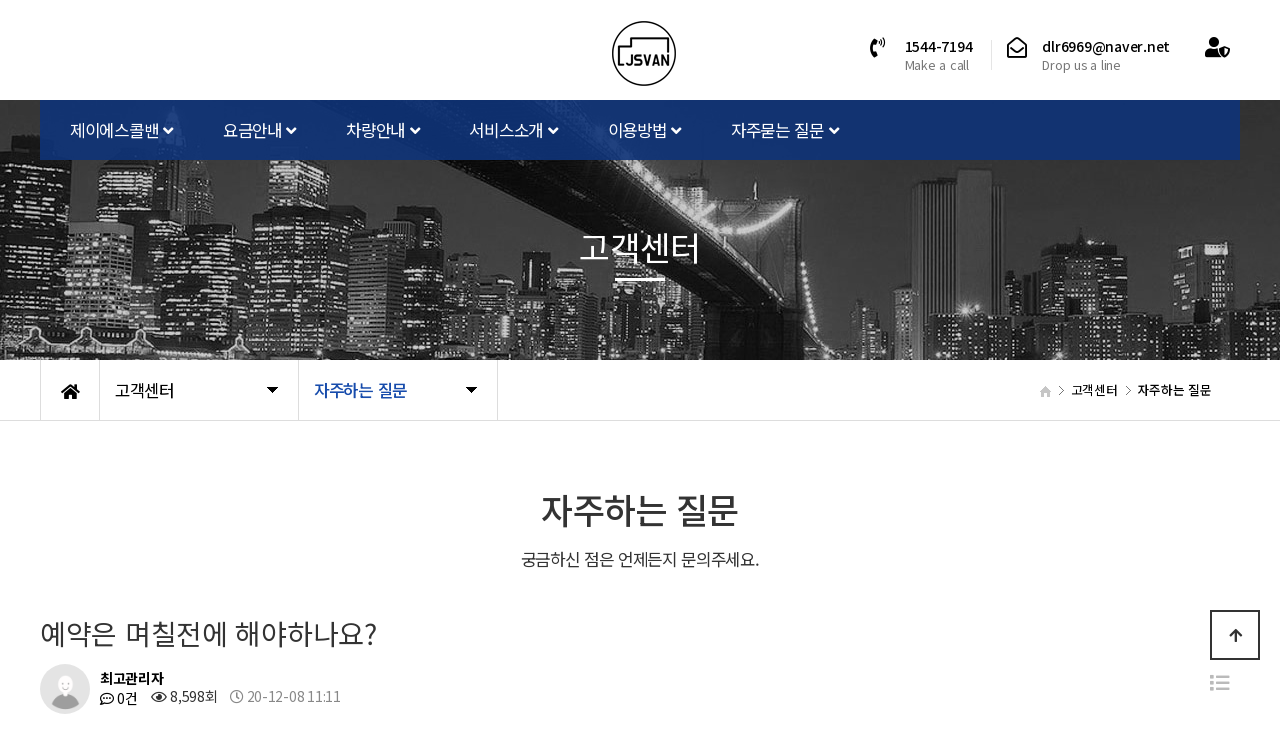

--- FILE ---
content_type: text/html; charset=utf-8
request_url: http://jscallvan.com/bbs/board.php?bo_table=qa&wr_id=6
body_size: 22497
content:
<!doctype html>
<html lang="ko">
<head>
<meta charset="utf-8">
<meta name="viewport" content="width=device-width,initial-scale=1.0,minimum-scale=0,maximum-scale=10,user-scalable=yes">
<meta http-equiv="imagetoolbar" content="no">
<meta http-equiv="X-UA-Compatible" content="IE=edge">
<title>예약은 며칠전에 해야하나요? > 자주하는 질문 | 제이에스콜밴</title>
<link rel="stylesheet" href="http://jscallvan.com/theme/daontheme_ver2_02/css/default.css?ver=191202">
<link rel="stylesheet" href="http://jscallvan.com/js/font-awesome/css/font-awesome.min.css?ver=191202">
<link rel="stylesheet" href="http://jscallvan.com/skin/board/basic/style.css?ver=191202">
<!--[if lte IE 8]>
<script src="http://jscallvan.com/js/html5.js"></script>
<![endif]-->
<script>
// 자바스크립트에서 사용하는 전역변수 선언
var g5_url       = "http://jscallvan.com";
var g5_bbs_url   = "http://jscallvan.com/bbs";
var g5_is_member = "";
var g5_is_admin  = "";
var g5_is_mobile = "";
var g5_bo_table  = "qa";
var g5_sca       = "";
var g5_editor    = "";
var g5_cookie_domain = "";
</script>
<script src="http://jscallvan.com/js/jquery-1.12.4.min.js?ver=191202"></script>
<script src="http://jscallvan.com/js/jquery-migrate-1.4.1.min.js?ver=191202"></script>
<script src="http://jscallvan.com/js/jquery.menu.js?ver=191202"></script>
<script src="http://jscallvan.com/js/common.js?ver=191202"></script>
<script src="http://jscallvan.com/js/wrest.js?ver=191202"></script>
<script src="http://jscallvan.com/js/placeholders.min.js?ver=191202"></script>
</head>
<body>
<link href="http://jscallvan.com/theme/daontheme_ver2_02/html/css_js/font.css" rel="stylesheet" type="text/css">
<link rel="stylesheet" type="text/css" href="http://jscallvan.com/theme/daontheme_ver2_02/html/css_js/css.php?fname=Y29tbW9u&type=css&token=U3VuZGF5Mm5kb2ZOb3ZlbWJlcjIwMjUwNDowMTo0MVBNXzE3NjIwNjY5MDE=" /> 
<link href="https://kit-free.fontawesome.com/releases/latest/css/free-v4-shims.min.css" media="all" rel="stylesheet">
<link href="https://kit-free.fontawesome.com/releases/latest/css/free-v4-font-face.min.css" media="all" rel="stylesheet">
<link href="https://kit-free.fontawesome.com/releases/latest/css/free.min.css" media="all" rel="stylesheet">
<!-- <link href="http://jscallvan.com/theme/daontheme_ver2_02/html/css_js/fontawesome/all.css" media="all" rel="stylesheet"> --> <script language="javascript" type="text/javascript" src="http://jscallvan.com/theme/daontheme_ver2_02/html/css_js/gnb-jquery.easing.1.3.js"></script>
<link rel="stylesheet" href="http://jscallvan.com/theme/daontheme_ver2_02/html/css_js/swiper.min.css">
<script src="http://jscallvan.com/theme/daontheme_ver2_02/html/css_js/swiper.min.js"></script>
<script src="http://jscallvan.com/theme/daontheme_ver2_02/html/css_js/swiper-animation.min.js"></script>
<link rel="stylesheet" href="http://jscallvan.com/theme/daontheme_ver2_02/html/css_js/animate.css" type="text/css">
<link rel="stylesheet" href="http://jscallvan.com/theme/daontheme_ver2_02/html/css_js/jquery.mb.YTPlayer.css" type="text/css">
<script src="http://jscallvan.com/theme/daontheme_ver2_02/html/css_js/jquery.mb.YTPlayer.js"></script>	
<!-- <script src="http://jscallvan.com/theme/daontheme_ver2_02/html/css_js/jquery.mb.YTPlayer.3.0.9.js"></script> --><script src='http://jscallvan.com/theme/daontheme_ver2_02/html/css_js/jquery.magnific-popup.js'></script>
<link rel="stylesheet"  href="http://jscallvan.com/theme/daontheme_ver2_02/html/css_js/magnific-popup.css" type="text/css">
<link href="http://jscallvan.com/theme/daontheme_ver2_02/html/css_js/core.min.css" rel="stylesheet" type="text/css">


	 
		<div id="mobile_header">
		<div class="inner">
			<h1><a href="http://jscallvan.com/index.php"><img src="http://jscallvan.com/theme/daontheme_ver2_02/html/image/top_logo_m.png" alt="로고" title="로고"></a></h1>
			<ul class="m_gnb">
				<li class="category"><a href="#none" class="qbt" title="전체메뉴열기"><i class="fa fa-outdent" aria-hidden="true"></i></a></li>
				<li class="home"><!-- <a href="http://jscallvan.com/bbs/board.php?bo_table=qa"><i class="fa fa-pencil-alt" aria-hidden="true"></i></a> --><a href="sms:01077974739" title="휴대폰 문자전송"><i class="fas fa-envelope-open"></i></a></li>
			</ul>
		</div>
	</div>
	<div id="sideMenu">
		<div class="side_title qbt">제이에스콜밴 <i class="fa fa-window-close" aria-hidden="true" style="float:right; margin-right:10px; margin-top:20px;"></i></div>		
		<div id="gnba">
			
				
						

				<div style="margin-top:10px; margin-bottom:10px;">					
					<a href="http://jscallvan.com/index.php">HOME</a>
					<a href="http://jscallvan.com/bbs/board.php?bo_table=notice">공지사항</a>	
				</div>

						
		</div>		
		<div class="navi_bg">
			<div class="nav" >
				<ul class="subnav1">
											
						<li class="navi_set" >
							<div><a href="/index.php#service" target="">제이에스콜밴</a></div>
													</li>					
											
						<li class="navi_set" >
							<div><a href="/index.php#pay_search" target="">요금안내</a></div>
													</li>					
											
						<li class="navi_set" >
							<div><a href="/index.php#car_info" target="">차량안내</a></div>
													</li>					
											
						<li class="navi_set" >
							<div><a href="/index.php#service" target="">서비스소개</a></div>
													</li>					
											
						<li class="navi_set" >
							<div><a href="/index.php#use_info" target="">이용방법</a></div>
													</li>					
											
						<li class="navi_set" >
							<div><a href="http://jscallvan.com/bbs/board.php?bo_table=qa" target="">자주묻는 질문</a></div>
													</li>					
						
				</ul>
			</div>
		</div>
	</div>
	<div id="back_cover"></div>


	
		
	<section id="header_wrap">
		<div id="header_logo">
			<h1><a href="http://jscallvan.com/index.php"><img src="http://jscallvan.com/theme/daontheme_ver2_02/html/image/top_logo.png" alt="로고" title="로고"></a></h1>
			<div class="info">
				<ul>
					<li>
						<i class="fas fa-phone-volume"></i>
						<span><a href="tel:1544-7194">1544-7194</a></span>
						Make a call
					</li>
					<li>
						<i class="far fa-envelope-open"></i>
						<span><a href="mailto:dlr6969@naver.net">dlr6969@naver.net</a></span>
						Drop us a line
					</li>
          
					<li>
						<i class="fas fa-user-shield" onclick="location.href='/adm'"></i>
					</li>
					<!-- <li>
						<i class="fas fa-map-marker-alt"></i>
						<span>서울시 종로구 광화문</span>
						Get Dirction
					</li> -->
				</ul>
			</div>
		</div>

	
<script>
    function fnMove(seq){
        var offset = $("#" + seq).offset();
        $('html, body').animate({scrollTop : offset.top}, 400);
    }
</script>
    
		<div id="header" >		
			
			<div class="wrap_box">					
				<div id="lnb">						
					<div class="lnb_wrap" style="position:relative;">						
						<ul class="ul_1st">								
															
								<li>
									<a href="/index.php#service" target="" >제이에스콜밴 <i class="fas fa-angle-down"></i></a>
									<ul class="ul_2nd">										
																			</ul>
								</li>

								<li></li>
															
								<li>
									<a href="/index.php#pay_search" target="" >요금안내 <i class="fas fa-angle-down"></i></a>
									<ul class="ul_2nd">										
																			</ul>
								</li>

								<li></li>
															
								<li>
									<a href="/index.php#car_info" target="" >차량안내 <i class="fas fa-angle-down"></i></a>
									<ul class="ul_2nd">										
																			</ul>
								</li>

								<li></li>
															
								<li>
									<a href="/index.php#service" target="" >서비스소개 <i class="fas fa-angle-down"></i></a>
									<ul class="ul_2nd">										
																			</ul>
								</li>

								<li></li>
															
								<li>
									<a href="/index.php#use_info" target="" >이용방법 <i class="fas fa-angle-down"></i></a>
									<ul class="ul_2nd">										
																			</ul>
								</li>

								<li></li>
															
								<li>
									<a href="http://jscallvan.com/bbs/board.php?bo_table=qa" target="" >자주묻는 질문 <i class="fas fa-angle-down"></i></a>
									<ul class="ul_2nd">										
																			</ul>
								</li>

								<li></li>
																
						</ul>
					</div>
				</div>

				

			</div>
		</div>
	</section>





	

				<section id="sub_visual">
			<div class="backgroundimg">
				<div class="visual_area" style="background:url('http://jscallvan.com/theme/daontheme_ver2_02/html/image/sub_visual05.jpg') no-repeat top center;"></div>
			</div>
		</section>


		<section id="sub_wrapper">
			<div id="sub_menu">		
				<div class="sub_location">
					<div>
						<div class="cen"><a href="http://jscallvan.com/index.php"><i class="fa fa-home" aria-hidden="true"></i></a></div>
						<ul class="">
							<li>
								<span>고객센터</span>								
								<ul>
																			<li><a href="/index.php#service" target="">제이에스콜밴</a></li>
																			<li><a href="/index.php#pay_search" target="">요금안내</a></li>
																			<li><a href="/index.php#car_info" target="">차량안내</a></li>
																			<li><a href="/index.php#service" target="">서비스소개</a></li>
																			<li><a href="/index.php#use_info" target="">이용방법</a></li>
																			<li><a href="http://jscallvan.com/bbs/board.php?bo_table=qa" target="">자주묻는 질문</a></li>
																			
								</ul>
							</li>
						</ul>
						<ul class="dep2">
							<li>
								<span>자주하는 질문</span>
								<ul>
																			<li><a href="http://jscallvan.com/bbs/board.php?bo_table=notice" target="_self">공지사항</a></li>

											

																			<li><a href="http://jscallvan.com/bbs/board.php?bo_table=qa" target="_self">질문과답변</a></li>

											

																			<li><a href="http://jscallvan.com/bbs/board.php?bo_table=youtube" target="_self">유투브동영상</a></li>

											

																			<li><a href="http://jscallvan.com/bbs/board.php?bo_table=gallery" target="_self">갤러리</a></li>

											

																			<li><a href="http://jscallvan.com/bbs/search.php" target="_self">통합검색</a></li>

											

																			<li><a href="http://jscallvan.com/bbs/faq.php" target="_self">자주하시는질문</a></li>

											

																	</ul>
							</li>
						</ul>
		
					</div>
				</div>
			</div>

			<div id="sub_tit">
				<div class="path">
					<li><a href="http://jscallvan.com/index.php"><span class="ic-home"><i></i></span></a></li>
					<li>고객센터</li>					<li></li>					<li>자주하는 질문</li>
				</div>
				<div class="title">고객센터</div>
				<p class="normal_txt">궁금하신 점은 언제든지 문의주세요.	</p>
			</div>

			<div class="scontents">


				<div class="bg_vline"></div>
				<p class="eng"><em></em> 자주하는 질문</p>
				<p class="stitle">궁금하신 점은 언제든지 문의주세요.</p>



	
<script src="http://jscallvan.com/js/viewimageresize.js"></script>

<!-- 게시물 읽기 시작 { -->

<article id="bo_v" style="width:100%">
    <header>
        <h2 id="bo_v_title">
                        <span class="bo_v_tit">
            예약은 며칠전에 해야하나요?</span>
        </h2>
    </header>

    <section id="bo_v_info">
        <h2>페이지 정보</h2>
        <div class="profile_info">
        	<div class="pf_img"><img src="http://jscallvan.com/img/no_profile.gif" alt="profile_image"></div>
        	<div class="profile_info_ct">
        		<span class="sound_only">작성자</span> <strong><span class="sv_member">최고관리자</span></strong><br>
       		 	<span class="sound_only">댓글</span><strong><a href="#bo_vc"> <i class="fa fa-commenting-o" aria-hidden="true"></i> 0건</a></strong>
        		<span class="sound_only">조회</span><strong><i class="fa fa-eye" aria-hidden="true"></i> 8,598회</strong>
        		<strong class="if_date"><span class="sound_only">작성일</span><i class="fa fa-clock-o" aria-hidden="true"></i> 20-12-08 11:11</strong>
    		</div>
    	</div>

    	<!-- 게시물 상단 버튼 시작 { -->
	    <div id="bo_v_top">
	        
	        <ul class="btn_bo_user bo_v_com">
				<li><a href="http://jscallvan.com/bbs/board.php?bo_table=qa" class="btn_b01 btn" title="목록"><i class="fa fa-list" aria-hidden="true"></i><span class="sound_only">목록</span></a></li>
	            	            	        		        </ul>
	        <script>

            jQuery(function($){
                // 게시판 보기 버튼 옵션
				$(".btn_more_opt.is_view_btn").on("click", function(e) {
                    e.stopPropagation();
				    $(".more_opt.is_view_btn").toggle();
				})
;
                $(document).on("click", function (e) {
                    if(!$(e.target).closest('.is_view_btn').length) {
                        $(".more_opt.is_view_btn").hide();
                    }
                });
            });
            </script>
	        	    </div>
	    <!-- } 게시물 상단 버튼 끝 -->
    </section>

    <section id="bo_v_atc">
        <h2 id="bo_v_atc_title">본문</h2>
        <div id="bo_v_share">
        		        	    </div>

        <div id="bo_v_img">
</div>

        <!-- 본문 내용 시작 { -->
        <div id="bo_v_con">최소 2~3일전 예약을 원칙으로 하고 있으나 당일 배차도 가능합니다.</div>
                <!-- } 본문 내용 끝 -->

        

        <!--  추천 비추천 시작 { -->
                <!-- }  추천 비추천 끝 -->
    </section>

    
    
        
        <ul class="bo_v_nb">
        <li class="btn_prv"><span class="nb_tit"><i class="fa fa-chevron-up" aria-hidden="true"></i> 이전글</span><a href="http://jscallvan.com/bbs/board.php?bo_table=qa&amp;wr_id=7">이용 가능한 지역은 어떻게 되나요?</a> <span class="nb_date">20.12.08</span></li>        <li class="btn_next"><span class="nb_tit"><i class="fa fa-chevron-down" aria-hidden="true"></i> 다음글</span><a href="http://jscallvan.com/bbs/board.php?bo_table=qa&amp;wr_id=5">이용 가능한 시간은 어떻게 되나요?</a>  <span class="nb_date">20.12.08</span></li>    </ul>
    
    
<script>
// 글자수 제한
var char_min = parseInt(0); // 최소
var char_max = parseInt(0); // 최대
</script>
<button type="button" class="cmt_btn"><span class="total"><b>댓글</b> 0</span><span class="cmt_more"></span></button>
<!-- 댓글 시작 { -->
<section id="bo_vc">
    <h2>댓글목록</h2>
        <p id="bo_vc_empty">등록된 댓글이 없습니다.</p>
</section>
<!-- } 댓글 끝 -->

<!-- } 댓글 쓰기 끝 -->
<script>
jQuery(function($) {            
    //댓글열기
    $(".cmt_btn").click(function(e){
        e.preventDefault();
        $(this).toggleClass("cmt_btn_op");
        $("#bo_vc").toggle();
    });
});
</script><script src="http://jscallvan.com/js/md5.js"></script>
</article>
<!-- } 게시판 읽기 끝 -->

<script>
$(function() {
    $("a.view_file_download").click(function() {
        if(!g5_is_member) {
            alert("다운로드 권한이 없습니다.\n회원이시라면 로그인 후 이용해 보십시오.");
            return false;
        }

        var msg = "파일을 다운로드 하시면 포인트가 차감(-20점)됩니다.\n\n포인트는 게시물당 한번만 차감되며 다음에 다시 다운로드 하셔도 중복하여 차감하지 않습니다.\n\n그래도 다운로드 하시겠습니까?";

        if(confirm(msg)) {
            var href = $(this).attr("href")+"&js=on";
            $(this).attr("href", href);

            return true;
        } else {
            return false;
        }
    });
});

function board_move(href)
{
    window.open(href, "boardmove", "left=50, top=50, width=500, height=550, scrollbars=1");
}
</script>

<script>
$(function() {
    $("a.view_image").click(function() {
        window.open(this.href, "large_image", "location=yes,links=no,toolbar=no,top=10,left=10,width=10,height=10,resizable=yes,scrollbars=no,status=no");
        return false;
    });

    // 추천, 비추천
    $("#good_button, #nogood_button").click(function() {
        var $tx;
        if(this.id == "good_button")
            $tx = $("#bo_v_act_good");
        else
            $tx = $("#bo_v_act_nogood");

        excute_good(this.href, $(this), $tx);
        return false;
    });

    // 이미지 리사이즈
    $("#bo_v_atc").viewimageresize();
});

function excute_good(href, $el, $tx)
{
    $.post(
        href,
        { js: "on" },
        function(data) {
            if(data.error) {
                alert(data.error);
                return false;
            }

            if(data.count) {
                $el.find("strong").text(number_format(String(data.count)));
                if($tx.attr("id").search("nogood") > -1) {
                    $tx.text("이 글을 비추천하셨습니다.");
                    $tx.fadeIn(200).delay(2500).fadeOut(200);
                } else {
                    $tx.text("이 글을 추천하셨습니다.");
                    $tx.fadeIn(200).delay(2500).fadeOut(200);
                }
            }
        }, "json"
    );
}
</script>
<!-- } 게시글 읽기 끝 -->
	</div>
</section>




	<footer>
		<section id="footer">
			<div class="copy_bar">
				<div>
					<div class="copy_menu">
						<p><a href="http://jscallvan.com/bbs/board.php?bo_table=notice" alt="공지사항" title="공지사항">공지사항</a>&nbsp;&nbsp;&nbsp; <a href="/bbs/board.php?bo_table=qa">자주하는 질문</a> &nbsp;&nbsp;&nbsp; <a href="/bbs/board.php?bo_table=gallery">갤러리</a></p>
					</div>
				</div>
			</div>
			<div class="copy_area">
				<div class="copyright">
					<p>
						<span>콜벤 </span>
						<span>대표 : 김익환</span>
						<span>주소 : 경기도 성남시 중원구 광명로 94번길 28, 202호(성남동)</span>
						<span>사업자등록번호 : 219-01-44079</span><br />
						<span>TEL : 1544-7194  이메일 : <a href="mailto:dlr6969@naver.net">dlr6969@naver.net</a></span>
						<span>Copyright 2025 콜벤 All Rights Reserved.</span>
					</p>
				</div>
				<div class="copy_logo">
					<img src="http://jscallvan.com/theme/daontheme_ver2_02/html/image/top_logo.png" alt="로고" title="로고">
					<p class="copy_cs">고객문의  <a href="tel:1544-7194">1544-7194</a></p>	
				</div>				
			</div>
		</section>
	</footer>



	<!-- 모바일_하단고정 -->
	<div class="request">
		<div class="floating">
			<div class="inner">
				<div class="btn_col">
					<span><a href="https://tawk.to/chat/5927a5c94374a471e7c4fc85/default" class="btn_type1">온라인문의</a></span>
					<span><a href="tel:1544-7194" class="btn_type2">상담원연결</a></span>
				</div>
			</div>
		</div>
	</div>
	<!-- 모바일_하단고정 //-->



	<div class="q-menu">
		<dl>
			<dt><p>QUICK<br>MENU</p></dt>
			<!--dd><a href="http://jscallvan.com/theme/daontheme_ver2_02/html/company/01.php"><i class="fas fa-building" aria-hidden="true"></i><p>회사소개</p></a></dd-->
			<!--dd><a href="http://jscallvan.com/theme/daontheme_ver2_02/html/business/01.php"><i class="fas fa-globe" aria-hidden="true"></i><p>사업영역</p></a></dd-->
			<!--dd><a href="http://jscallvan.com/bbs/product1.php"><i class="fas fa-cogs" aria-hidden="true"></i><p>제품소개</p></a></dd-->
			<!--dd><a href="http://jscallvan.com/bbs/online.php"><i class="fas fa-edit" aria-hidden="true"></i><p>온라인문의</p></a></dd-->
			<dd><a href="http://jscallvan.com/bbs/board.php?bo_table=notice"><i class="fas fa-volume-down" aria-hidden="true"></i><p>공지사항</p></a></dd>
			<dd><a href="http://jscallvan.com/bbs/board.php?bo_table=qa"><i class="fas fa-comments" aria-hidden="true"></i><p>자주하는 질문</p></a></dd>
			<!--dd><a href="http://jscallvan.com/bbs/youtube.php"><i class="fab fa-youtube" aria-hidden="true"></i><p>유튜브동영상</p></a></dd-->
			<dd><a href="http://jscallvan.com/bbs/board.php?bo_table=gallery"><i class="fas fa-camera" aria-hidden="true"></i><p>갤러리</p></a></dd>
		</dl>
	</div>
	<script src="http://jscallvan.com/theme/daontheme_ver2_02/html/css_js/common.js"></script>




    <button type="button" id="top_btn" style="margin-bottom:40px;"><i class="fa fa-arrow-up" aria-hidden="true"></i><span class="sound_only">상단으로</span></button>
	<script>

	$(function() {
		$("#top_btn").on("click", function() {
			$("html, body").animate({scrollTop:0}, '500');
			return false;
		});
	});
	</script>



<!-- } 하단 끝 -->

<script>
$(function() {
    // 폰트 리사이즈 쿠키있으면 실행
    font_resize("container", get_cookie("ck_font_resize_rmv_class"), get_cookie("ck_font_resize_add_class"));
});
</script>



<!-- ie6,7에서 사이드뷰가 게시판 목록에서 아래 사이드뷰에 가려지는 현상 수정 -->
<!--[if lte IE 7]>
<script>
$(function() {
    var $sv_use = $(".sv_use");
    var count = $sv_use.length;

    $sv_use.each(function() {
        $(this).css("z-index", count);
        $(this).css("position", "relative");
        count = count - 1;
    });
});
</script>
<![endif]-->


<script src="http://jscallvan.com/theme/daontheme_ver2_02/html/css_js/wow.min.js"></script> 
<script> new WOW().init(); </script>

</body>
</html>

<!--Start of Tawk.to Script-->
<script type="text/javascript">
var Tawk_API=Tawk_API||{}, Tawk_LoadStart=new Date();
(function(){
var s1=document.createElement("script"),s0=document.getElementsByTagName("script")[0];
s1.async=true;
s1.src='https://embed.tawk.to/5927a5c94374a471e7c4fc85/default';
s1.charset='UTF-8';
s1.setAttribute('crossorigin','*');
s0.parentNode.insertBefore(s1,s0);
})();
</script>
<!--End of Tawk.to Script-->

<!-- 사용스킨 : basic -->


--- FILE ---
content_type: text/css; charset: UTF-8
request_url: http://jscallvan.com/theme/daontheme_ver2_02/html/css_js/css.php?fname=Y29tbW9u&type=css&token=U3VuZGF5Mm5kb2ZOb3ZlbWJlcjIwMjUwNDowMTo0MVBNXzE3NjIwNjY5MDE=
body_size: 50826
content:
/***********************************************************************************
	Copyright ⓒ DAONTHEME All rights reserved. Do Not delete the license.
	유료컨텐츠용 CSS입니다. 불법복제시 법적인 제제를 받으실 수 있습니다. 	
************************************************************************************/
 @charset "UTF-8";  body{margin:0;padding:0;font-size:14px;color:#333;line-height:1.6em;font-family:'Noto Sans KR', sans-serif;font-weight:400;letter-spacing:-0.02em} td{margin:0;padding:0;font-size:14px;color:#333;line-height:1.6em;font-family:'Noto Sans KR', sans-serif;font-weight:400;letter-spacing:-0.02em} h1{margin:0;padding:0;font-size:14px;color:#333;line-height:1.6em;font-family:'Noto Sans KR', sans-serif;font-weight:400;letter-spacing:-0.02em} h2{margin:0;padding:0;font-size:14px;color:#333;line-height:1.6em;font-family:'Noto Sans KR', sans-serif;font-weight:400;letter-spacing:-0.02em} h3{margin:0;padding:0;font-size:14px;color:#333;line-height:1.6em;font-family:'Noto Sans KR', sans-serif;font-weight:400;letter-spacing:-0.02em} h4{margin:0;padding:0;font-size:14px;color:#333;line-height:1.6em;font-family:'Noto Sans KR', sans-serif;font-weight:400;letter-spacing:-0.02em} h5{margin:0;padding:0;font-size:14px;color:#333;line-height:1.6em;font-family:'Noto Sans KR', sans-serif;font-weight:400;letter-spacing:-0.02em} div{margin:0;padding:0;font-size:14px;color:#333;line-height:1.6em;font-family:'Noto Sans KR', sans-serif;font-weight:400;letter-spacing:-0.02em} p{margin:0;padding:0;font-size:14px;color:#333;line-height:1.6em;font-family:'Noto Sans KR', sans-serif;font-weight:400;letter-spacing:-0.02em} li{margin:0;padding:0;font-size:14px;color:#333;line-height:1.6em;font-family:'Noto Sans KR', sans-serif;font-weight:400;letter-spacing:-0.02em} ul{margin:0;padding:0;font-size:14px;color:#333;line-height:1.6em;font-family:'Noto Sans KR', sans-serif;font-weight:400;letter-spacing:-0.02em} ol{margin:0;padding:0;font-size:14px;color:#333;line-height:1.6em;font-family:'Noto Sans KR', sans-serif;font-weight:400;letter-spacing:-0.02em} dd{margin:0;padding:0;font-size:14px;color:#333;line-height:1.6em;font-family:'Noto Sans KR', sans-serif;font-weight:400;letter-spacing:-0.02em} dt{margin:0;padding:0;font-size:14px;color:#333;line-height:1.6em;font-family:'Noto Sans KR', sans-serif;font-weight:400;letter-spacing:-0.02em} section{margin:0;padding:0;font-size:14px;color:#333;line-height:1.6em;font-family:'Noto Sans KR', sans-serif;font-weight:400;letter-spacing:-0.02em} input{margin:0;padding:0;font-size:14px;color:#333;line-height:1.6em;font-family:'Noto Sans KR', sans-serif;font-weight:400;letter-spacing:-0.02em} textarea{margin:0;padding:0;font-size:14px;color:#333;line-height:1.6em;font-family:'Noto Sans KR', sans-serif;font-weight:400;letter-spacing:-0.02em} select{margin:0;padding:0;font-size:14px;color:#333;line-height:1.6em;font-family:'Noto Sans KR', sans-serif;font-weight:400;letter-spacing:-0.02em} button{margin:0;padding:0;font-size:14px;color:#333;line-height:1.6em;font-family:'Noto Sans KR', sans-serif;font-weight:400;letter-spacing:-0.02em} ul{margin:0;padding:0;list-style:none} ol{margin:0;padding:0;list-style:none} li{margin:0;padding:0;list-style:none} a{border:0px;vertical-align:middle}  img{border:0px;vertical-align:middle} a{text-decoration:none} strong{font-weight:500} *{-webkit-box-sizing:border-box;-moz-box-sizing:border-box;box-sizing:border-box} :after{-webkit-box-sizing:border-box;-moz-box-sizing:border-box;box-sizing:border-box} :before{-webkit-box-sizing:border-box;-moz-box-sizing:border-box;box-sizing:border-box} [class~=lview]{} [class~=sview]{display:none} [class~=mview]{display:none} #mobile_header{width:100%;height:60px;line-height:60px;border:0px solid red;z-index:999999;display:none} #mobile_header [class~=inner]{top:0;left:0;z-index:50;width:100%;height:60px;line-height:60px;overflow:hidden;background:#fff} #mobile_header h1{width:220px;padding-top:5px;text-align:center;margin:0 auto} #mobile_header h1 img{width:60%;overflow:hidden} #mobile_header [class~=m_gnb] li{list-style:none} #mobile_header [class~=m_gnb] li a{display:block;top:0;width:100%;text-align:center;color:transparent} #mobile_header [class~=m_gnb] li[class~=category] a i{float:left;position:absolute;width:20px;height:20px;line-height:20px;left:15px;top:20px;font-size:20px;color:#111} #mobile_header [class~=m_gnb] li[class~=home] a i{float:left;position:absolute;width:20px;height:20px;line-height:20px;right:15px;top:20px;font-size:20px;color:#111} #back_cover{position:absolute;display:none;left:0;top:0;width:100%;height:100%;top:0px;background:rgba(0,0,0,0.5);z-index:9999998} #sideMenu{display:inline;position:fixed;top:0;left:-250px;width:249px;height:100%;background:#fff;z-index:9999999} #sideMenu [class~=side_title]{height:60px;line-height:60px;background:#000;color:#fff;text-align:center;font-size:1.3em;cursor:pointer} #sideMenu [class~=navi_bg]{width:100%} #sideMenu [class~=nav]{width:100%;margin:0 auto;padding:0;padding-bottom:30px;list-style:none;box-sizing:border-box;overflow:auto;height:500px} #sideMenu [class~=nav] ul{width:100%;margin:0;padding:0} #sideMenu [class~=navi_set]{display:inline;margin:0;padding:10px 0 10px 0;text-align:center} #sideMenu [class~=navi_set] > div{display:block;width:100%;height:40px;line-height:40px;border-bottom:1px solid #aaa;text-align:left;background:#fff;color:#333;text-indent:10px;cursor:pointer} #sideMenu [class~=navi_set] > div > a{display:block;width:100%;height:40px;line-height:40px} #sideMenu [class~=navi_set] ul{display:none} #sideMenu [class~=navi_set] ul li{list-style:none;border-bottom:1px solid #eee} #sideMenu [class~=navi_set] ul li a{display:block;width:100%;height:30px;line-height:30px;text-align:left;font-size:0.9em;color:#333;cursor:pointer;text-indent:20px;background:#fff} #sideMenu [class~=navi_set] ul li a:hover{color:#fff;background:#aaa} #gnba{background:#666;text-align:center;padding:10px 0} #gnba i{color:#fff;font-size:30px} #gnba a{color:#fff;text-align:center;font-size:0.85em;padding:5px 10px;margin:0 2px;background:#C53428;border-radius:3px} #gnba a:hover{background:#fff;color:#000} [class~=jbmFixed]{position:fixed !important;top:0;left:0} [class~=jbmFixed] [class~=inner]{border-bottom:1px solid #ddd !important} #header_wrap{width:100%;position:relative;top:0;left:0;z-index:500 !important;transition:0.5s all ease;-webkit-transition:0.5s all ease;-moz-transition:0.5s all ease;-ms-transition:0.5s all ease;-o-transition:0.5s all ease} #header_logo{width:100%;height:100px;max-width:1200px;margin:0 auto} #header_logo:after{content:"";display:block;clear:both} #header_logo h1{float:left;margin-top:20px;margin-left:520px} #header_logo [class~=info]{float:right;margin-top:35px;border:0px solid red} #header_logo [class~=info] ul{padding:0;margin:0} #header_logo [class~=info] ul li{float:left;position:relative;padding-left:35px;margin-left:35px;color:#777;font-size:0.9em} #header_logo [class~=info] ul li i{position:absolute;left:0;top:3px;margin:0;color:#000;font-size:1.6em} #header_logo [class~=info] ul li span{position:relative;display:block;font-weight:500;margin-bottom:0;line-height:18px;color:#000;font-size:1.1em} #header_logo [class~=info] ul li:first-child span:after{position:absolute;content:'';right:-20px;width:1px;top:5px;height:30px;background:rgba(0, 0, 0, 0.1);border:0px solid red} #header_logo [class~=info] ul li:first-child{margin-left:0} #header_logo [class~=info] ul li:last-child span:after{background:none} #header{width:100%} #header [class~=wrap_box]{width:100%;max-width:1200px;height:60px;background:rgba(15, 52, 120, 0.9);margin:0 auto;border:0px solid red} #lnb{position:relative;float:left;left:5px;line-height:60px !important;background:none} #lnb [class~=lnb_wrap]{position:relative} #gnbb{float:right;right:0;width:180px} #gnbb li{float:left;width:50%;text-align:center;border-left:1px solid rgba(255,255,255,0.15)} #gnbb li a{display:block;color:#fff;text-align:center;font-size:0.85em;line-height:60px;margin:0px} #gnbb li a:hover{background:#077fcf} #gnbb li a i{font-size:0.9em} [class~=header_fixed]{max-width:100% !important;position:fixed !important;left:0;top:0 !important;background:rgba(0, 0, 0, 0.7);z-index:500 !important} [class~=header_fixed] [class~=wrap_box]{background:none !important} #lnb [class~=lnb_wrap] [class~=ul_1st]{position:relative;width:100%;border:0px solid red} #lnb [class~=lnb_wrap] [class~=ul_1st] > li{float:left;position:relative} #lnb [class~=lnb_wrap] [class~=ul_1st] > li > a{display:block;width:100%;padding:0 25px;font-size:1.2em;font-weight:400;color:#fff;height:60px;line-height:60px} #lnb [class~=lnb_wrap] [class~=ul_1st] > li:hover > a{color:#82c0ff;transition:0.5s all ease;-webkit-transition:0.5s all ease;-moz-transition:0.5s all ease;-ms-transition:0.5s all ease;-o-transition:0.5s all ease} #lnb [class~=lnb_wrap] [class~=ul_2nd]{position:absolute;top:60px;left:0;width:150px;text-align:left;background:rgba(0, 0, 0, 1);display:none;margin:0;padding:0;margin-left:10px} #lnb [class~=lnb_wrap] [class~=ul_1st] > li > ul:nth-child(1) [class~=ul_2nd]{margin-left:10px} #lnb [class~=lnb_wrap] [class~=ul_1st] > li > ul:nth-child(2) [class~=ul_2nd]{margin-left:10px} #lnb [class~=lnb_wrap] [class~=ul_1st] > li > ul:nth-child(3) [class~=ul_2nd]{margin-left:10px} #lnb [class~=lnb_wrap] [class~=ul_1st] > li > ul:nth-child(4) [class~=ul_2nd]{margin-left:20px} #lnb [class~=lnb_wrap] [class~=ul_1st] > li > ul:nth-child(5) [class~=ul_2nd]{margin-left:10px} #lnb [class~=lnb_wrap] [class~=ul_2nd] > li{border-bottom:1px solid #333;height:40px;line-height:40px} #lnb [class~=lnb_wrap] [class~=ul_2nd] > li > a{display:block;color:#fff;padding:0;margin:0;height:40px;text-indent:15px;line-height:40px;font-size:1em;letter-spacing:-0.5px;transition:0.5s all ease;-webkit-transition:0.5s all ease;-moz-transition:0.5s all ease;-ms-transition:0.5s all ease;-o-transition:0.5s all ease} #lnb [class~=lnb_wrap] [class~=ul_2nd] > li > a:hover{display:block;color:#82c0ff;font-weight:400} #lnb [class~=lnb_wrap] [class~=ul_2nd] > li[class~=active] > a{color:#fff;background:rgba(7, 127, 207, 1) url('../image/arr.png') no-repeat right center} #lnb [class~=lnb_wrap] [class~=ul_3rd]{position:absolute;display:none;left:150px;width:150px;background:rgba(0, 0, 0, 1);padding:0;margin:0;z-index:9999;margin-top:-40px} #lnb [class~=lnb_wrap] [class~=ul_3rd] > li{border-bottom:1px solid #333;height:40px;line-height:40px;border-left:1px solid #333} #lnb [class~=lnb_wrap] [class~=ul_3rd] > li > a{display:block;color:#fff;opacity:0.5;padding:0;margin:0;height:40px;text-indent:15px;line-height:40px;font-size:0.9em;letter-spacing:-0.5px;transition:0.5s all ease;-webkit-transition:0.5s all ease;-moz-transition:0.5s all ease;-ms-transition:0.5s all ease;-o-transition:0.5s all ease} #lnb [class~=lnb_wrap] [class~=ul_3rd] > li > a:hover{display:block;color:#fff;opacity:1;font-weight:400} #container{position:relative;width:100%;min-width:320px;margin:0;padding:0;z-index:1} #container:after{content:"";display:block;clear:both} #main_visual{position:relative;top:-60px;width:100%;padding:0;margin:0 auto;overflow:hidden} #main_visual:after{content:"";display:block;clear:both} #main_visual [class~=swiper-slide]{width:100%;height:640px;padding:0;background:#000;overflow:hidden} #main_visual [class~=swiper-slide] div[class~=backgroundimg1]{width:100%;height:100%;background:url('../image/main_visual01.jpg') center center no-repeat} #main_visual [class~=swiper-slide] div[class~=backgroundimg2]{width:100%;height:100%;background:url('../image/main_visual02.jpg') center center no-repeat} #main_visual [class~=sliderkit-text]{width:100%;border:0px solid red;position:absolute;bottom:35%;left:50%;text-align:center;margin-left:-50%} #main_visual [class~=sliderkit-text] h1[class~=lviewa]{opacity:0;font-size:3.5em;color:#fff;line-height:1.3em;font-weight:500;text-shadow:0px 1px 4px #000;padding-bottom:10px} #main_visual [class~=sliderkit-text] h1[class~=sviewa]{opacity:0;font-size:1.3em;color:#fff;line-height:1.3em;text-shadow:0px 1px 4px #000;padding-bottom:10px} #main_visual [class~=sliderkit-text] div{opacity:0} #main_visual [class~=sliderkit-text] div span{display:inline-block;height:44px;line-height:44px;padding:0 20px;margin:15px auto;background:#000;border-radius:44px} #main_visual [class~=sliderkit-text] div span h2{line-height:44px;font-size:1.3em;color:#fed700;letter-spacing:0.05em} #main_visual [class~=swiper-button-prev]{left:60px;top:50%;margin-top:-25px;display:block;background:url("../image/visual_prev_on.png") center left no-repeat;opacity:0.7;width:50px;height:50px;color:rgba(255,255,255,0);transition:0.5s all ease;-webkit-transition:0.5s all ease;-moz-transition:0.5s all ease;-ms-transition:0.5s all ease;-o-transition:0.5s all ease} [class~=swiper-container-rtl] [class~=swiper-button-next]{left:60px;top:50%;margin-top:-25px;display:block;background:url("../image/visual_prev_on.png") center left no-repeat;opacity:0.7;width:50px;height:50px;color:rgba(255,255,255,0);transition:0.5s all ease;-webkit-transition:0.5s all ease;-moz-transition:0.5s all ease;-ms-transition:0.5s all ease;-o-transition:0.5s all ease} #main_visual [class~=swiper-button-next]{right:60px;top:50%;margin-top:-25px;display:block;background:url("../image/visual_next_on.png") center right no-repeat;opacity:0.7;width:50px;height:50px;color:rgba(255,255,255,0);transition:0.5s all ease;-webkit-transition:0.5s all ease;-moz-transition:0.5s all ease;-ms-transition:0.5s all ease;-o-transition:0.5s all ease} [class~=swiper-container-rtl] [class~=swiper-button-prev]{right:60px;top:50%;margin-top:-25px;display:block;background:url("../image/visual_next_on.png") center right no-repeat;opacity:0.7;width:50px;height:50px;color:rgba(255,255,255,0);transition:0.5s all ease;-webkit-transition:0.5s all ease;-moz-transition:0.5s all ease;-ms-transition:0.5s all ease;-o-transition:0.5s all ease} #main_visual [class~=swiper-button-prev]:hover{opacity:1} [class~=swiper-container-rtl] [class~=swiper-button-next]:hover{opacity:1} #main_visual [class~=swiper-button-next]:hover{opacity:1} [class~=swiper-container-rtl] [class~=swiper-button-prev]:hover{opacity:1} #main_visual [class~=swiper-pagination-bullet-active]{background:#C53428} #m_bnr{position:relative;top:-60px;width:100%;max-width:1200px;margin:20px auto;overflow:hidden} #m_bnr:after{content:"";display:block;clear:both} #m_bnr [class~=m_box]{width:100%;overflow:} #m_bnr [class~=m_box] li{position:relative;float:left;width:32%;height:120px;cursor:pointer;transition:0.1s all ease;-webkit-transition:0.1s all ease;-moz-transition:0.1s all ease;-ms-transition:0.1s all ease;-o-transition:0.1s all ease} #m_bnr [class~=m_box] li:nth-child(2){margin:0 2%} #m_bnr [class~=m_box] li div{position:absolute;top:25px;left:10px;display:inline-block;float:left;width:70px;text-align:center} #m_bnr [class~=m_box] li div i{display:block;width:100%;height:70px;text-align:center;font-size:2.5em;color:#077fcf} #m_bnr [class~=m_box] li [class~=txt_tit]{position:absolute;top:20px;left:90px;color:#000;font-size:1.25em} #m_bnr [class~=m_box] li [class~=txt_list]{position:absolute;top:55px;left:90px;color:#777;font-size:0.95em;line-height:20px} #m_bnr [class~=m_box] li:hover i{padding-top:10px;color:#FFB923;transition:0.5s all ease} #business_wrap{width:100%;padding:0 0 100px 0;margin:0 auto} #business_wrap:after{content:"";display:block;clear:both} #business_wrap [class~=business_tit]{width:100%;max-width:1200px;margin:0 auto;padding-bottom:50px} #business_wrap [class~=business_tit] p{text-align:center;font-size:2.8em;line-height:50px;color:#000;font-weight:700;padding:0 10px;margin:0 auto} #business_wrap [class~=business_tit] span{display:block;text-align:center;font-size:1.15em;color:#777;padding:0 10px;margin-top:10px} #business_wrap [class~=business_area]{width:100%;max-width:1200px;margin:0 auto} #business_wrap [class~=business_area]:after{display:block;clear:both;content:''} #business_wrap [class~=business_area] ul li{float:left;width:32%;height:100%;margin:0;padding:0;text-align:center;overflow:hidden;box-sizing:border-box} #business_wrap [class~=business_area] ul li:nth-child(2){margin:0 2%} #business_wrap [class~=business_area] ul li img{width:100%} #business_wrap [class~=business_area] ul li a{display:inline-block;width:100%;text-align:center} #business_wrap [class~=business_area] ul li [class~=summary] dl{position:relative;width:100%;padding:10px 25px} #business_wrap [class~=business_area] ul li [class~=summary] dl dt{height:50px;line-height:50px;color:#000;font-size:1.5em} #business_wrap [class~=business_area] ul li [class~=summary] dl dd{padding-bottom:30px;color:#777;font-size:1em} #business_wrap [class~=business_area] ul li [class~=summary] dl [class~=btn_go1]{background-position:0% 50%;display:block;color:#000;text-align:center;font-size:1em;width:150px;height:50px;line-height:50px;margin:0px auto;border:1px solid #000;transition:0.5s all ease;-webkit-transition:0.5s all ease;-moz-transition:0.5s all ease;-ms-transition:0.5s all ease;-o-transition:0.5s all ease} #business_wrap [class~=business_area] ul li a:hover [class~=btn_go1]{background:#000 url('../image/btn_arrow_on.png')no-repeat 85% 50%;color:#fff} #company_wrap{width:100%;padding:70px 0;margin:0 auto;background:#077fcf} #company_wrap:after{content:"";display:block;clear:both} #company_wrap [class~=company_area]{width:100%;max-width:1200px;margin:0 auto} #company_wrap [class~=company_area]:after{content:"";display:block;clear:both} #company_wrap [class~=company_title]{float:left;width:410px;padding:0;margin:0} #company_wrap [class~=company_title] h2{position:relative;font-size:2.8em;line-height:1.2em;padding-top:20px} #company_wrap [class~=company_title] h2:after{content:'';position:absolute;width:30px;height:2px;top:0;left:0;background:#fff} #company_wrap [class~=company_title] h2 strong{font-weight:700;color:#fff} #company_wrap [class~=company_title] p{display:block;color:#fff;font-size:1.5em;font-weight:400;line-height:1.2em;margin-top:15px} #company_wrap [class~=company_title] span{display:block;color:#fff;font-size:1em;opacity:0.85;line-height:1.4em;margin-top:15px} #company_wrap [class~=company_box]{float:right;width:790px} #company_wrap [class~=company_box] li{float:left;display:inline-block;text-align:center;width:250px;margin-right:20px} #company_wrap [class~=company_box] li img{width:100%;border-radius:30px;border-top-left-radius:0px;border-bottom-right-radius:0px} #company_wrap [class~=company_box] li:last-child{margin-right:0} #company_wrap [class~=company_box] li [class~=hover_area]{width:100%;height:100%;box-sizing:border-box} #company_wrap [class~=company_box] li [class~=hover_area] div{width:100%;box-sizing:border-box;margin:0 auto} #company_wrap [class~=company_box] li strong{position:relative;display:block;font-size:1.5em;font-weight:400;color:#fff;margin-top:15px} #company_wrap [class~=company_box] li:hover [class~=hover_area] div{background:#FFB923;transition:0.6s} #pro_wrap{width:100%;margin:100px auto} #pro_wrap:after{content:"";display:block;clear:both} #pro_area{width:100%;max-width:1200px;margin:0 auto} #pro_area [class~=pro_tit] p{text-align:center;font-size:2.8em;line-height:50px;color:#000;font-weight:700;padding:0 10px;margin:0 auto} #pro_area [class~=pro_tit] span{display:block;text-align:center;font-size:1.15em;color:#777;padding:0 10px;margin:10px 0 20px 0} #pro_tab{position:relative;width:100%;max-width:1200px;margin:50px auto} #pro_tab:after{content:"";display:block;clear:both} #pro_tab [class~=tab]{width:100%;text-align:center;border:0px solid #ddd;margin:0 auto;text-align:center} #pro_tab [class~=tab]:after{content:"";display:block;clear:both} #pro_tab [class~=tab] li{display:inline-block;border-right:1px solid #ddd;box-sizing:border-box;background:#fff;overflow:hidden} #pro_tab [class~=tab] a{display:block;text-align:center;padding:0 20px;box-sizing:border-box;color:#333;font-size:1em} #pro_tab [class~=tab] a:hover{text-decoration:underline} #pro_tab [class~=tab] li:last-child{border-right:0} #pro_tab [class~=tab] li[class~=all]{width:25%;background:#333;color:#fff} #pro_tab [class~=tab] li[class~=all] a{background:#333;color:#fff} #pro_tab [class~=tab] li[class~=on] a{background:#333;color:#fff} #pro_tab li{position:relative} #pro_tab div li a{display:inline-block;margin-right:0px;font-size:0.9em;color:#333} #pro_tab > div{display:none;padding:0} #pro_tab [class~=active]{display:block;margin-top:0px;padding:0px} #pro_tab [class~=pro_list]{z-index:0;width:100%;max-width:1200px;margin:40px auto;overflow:hidden} #pro_tab [class~=pro_list]:after{content:"";display:block;clear:both} #pro_tab [class~=pro_list] > ul{width:100%;font-size:0;list-style:none;margin-bottom:0px;padding:0;overflow:hidden} #pro_tab [class~=pro_list] > ul > li{display:inline-block;width:23%;margin-left:1%;margin-right:1%;padding-bottom:10px;text-align:center} #pro_tab [class~=pro_list] > ul > li > a{width:100%} #pro_tab [class~=pro_list] > ul > li > a > div > img{width:100%;border:1px solid #EEE;box-sizing:border-box;cursor:pointer} #pro_tab [class~=pro_list] > ul > li > a > p{display:block;height:30px;width:90%;margin:0 auto;margin-top:20px;font-size:1.5em;font-weight:500;text-overflow:ellipsis;white-space:nowrap;word-wrap:normal;overflow:hidden} #pro_tab [class~=pro_list] > ul > li > a > div[class~=text]{display:block;width:90%;margin:0 auto;height:30px;margin-top:10px;margin-bottom:00px;color:#777;border:0px solid red;text-overflow:ellipsis;white-space:nowrap;word-wrap:normal;overflow:hidden} #pro_tab [class~=pro_zoom]{position:relative;top:0;width:100%;height:100%;margin:0;overflow:hidden} #pro_tab [class~=pro_zoom] img{width:100%;transition:transform 1s;-webkit-transition:-webkit-transform 1s} #pro_tab [class~=pro_list] > ul > li > a > p > span[class~=new_icon]{display:inline-block;line-height:1em;color:#fff;background:#2E5A98;padding:1px 5px 1px 3px;font-size:0.6em !important} #pro_tab [class~=pro_list] > ul > li > a > p > span[class~=hot_icon]{display:inline-block;line-height:1em;color:#fff;background:#C53629;padding:1px 5px 1px 3px;font-size:0.6em !important} #service_wrap{width:100%;max-width:1980px;margin:0 auto;background:url('../image/service_back.jpg')repeat-y;background-position:left 20%;background-attachment:contain} #service_wrap:after{content:"";display:block;clear:both} #service_wrap [class~=con_wrap]{width:100%;max-width:1200px;margin:0 auto;overflow:hidden} #service_wrap [class~=con_wrap] [class~=con_area]{width:100%;height:500px;position:relative;text-align:center} #service_wrap [class~=con_wrap] [class~=con_area] li{float:left;width:25%;height:100%;padding:0;margin:0;border-left:1px solid rgba(255,255,255,0.3);box-sizing:border-box} #service_wrap [class~=con_wrap] [class~=con_area] li:last-child{border-right:1px solid rgba(255,255,255,0.3);box-sizing:border-box} #service_wrap [class~=con_wrap] [class~=con_area] li [class~=tb]{width:100%;height:100%;display:table} #service_wrap [class~=con_wrap] [class~=con_area] li [class~=tb] [class~=td]{display:table-cell;vertical-align:middle;padding:0 15px} #service_wrap [class~=con_wrap] [class~=con_area] li [class~=tb] [class~=td] i{display:block;text-align:center;font-size:3em;color:#fff} #service_wrap [class~=con_wrap] [class~=con_area] li [class~=tb] [class~=td] em{position:absolute;top:0;left:-20px;font-size:2em;line-height:25px;font-weight:400;color:#fff;opacity:0.5} #service_wrap [class~=con_wrap] [class~=con_area] li [class~=tb] [class~=td] p{font-size:1.5em;line-height:25px;margin-top:25px;color:#fff} #service_wrap [class~=con_wrap] [class~=con_area] li [class~=tb] [class~=td] span{display:block;font-size:1em;margin-top:15px;color:rgba(255,255,255,0.75)} #service_wrap [class~=con_wrap] [class~=con_area] li:hover{background:#077fcf;transition:0.3s all ease;-webkit-transition:0.3s all ease;-moz-transition:0.3s all ease;-ms-transition:0.3s all ease;-o-transition:0.3s all ease} #service_wrap [class~=con_wrap] [class~=con_area] li:hover [class~=tb] [class~=td] i{color:#fff;padding-top:10px;transition:0.5s all ease} #service_wrap [class~=con_wrap] [class~=con_area] li:hover [class~=tb] [class~=td] p{color:#fff} #service_wrap [class~=con_wrap] [class~=con_area] li [class~=tb] [class~=td] [class~=btn_view]{display:inline-block;width:40px;height:40px;cursor:pointer;background:url('../image/btn_plus_off.png')no-repeat} #service_wrap [class~=con_wrap] [class~=con_area] li:hover [class~=tb] [class~=td] [class~=btn_view]{display:inline-block;width:40px;height:40px;cursor:pointer;background:url('../image/btn_plus_on.png')no-repeat} #comm_wrap{width:100%;max-width:1200px;margin:50px auto} #comm_wrap:after{content:"";display:block;clear:both} #comm_wrap [class~=board_area]{width:100%;max-width:1200px;margin:0 auto} #comm_wrap [class~=board_area] [class~=dleft]{float:left;width:47%} #comm_wrap [class~=board_area] [class~=dright]{float:right;width:47%} #comm_wrap [class~=notice_area]{position:relative;float:left;width:100%;height:250px;overflow:hidden} #comm_wrap [class~=notice_area] [class~=tab]{width:100%;margin-bottom:10px} #comm_wrap [class~=notice_area] [class~=tab]:after{content:"";display:block;clear:both} #comm_wrap [class~=notice_area] [class~=tab] li{float:left;width:100%;height:50px;line-height:50px;font-size:2em;font-weight:700;color:#000} #comm_wrap [class~=notice_area] li{position:relative;width:100%;line-height:30px;margin:0 auto} #comm_wrap [class~=notice_area] li span[class~=date]{position:absolute;right:0;text-align:right;line-height:30px;font-size:0.9em;color:#777} #comm_wrap [class~=notice_area] div li a{display:inline-block;margin-right:0px;font-size:1em} #comm_wrap [class~=notice_area] > div{display:none;padding:0} #comm_wrap [class~=notice_area] [class~=more]{display:block;position:absolute;top:12px;right:0;text-align:center} #comm_wrap [class~=g_map]{float:left;position:relative;width:100%;height:280px;margin-top:100px;overflow:hidden} #comm_wrap [class~=g_map_go]{position:absolute;top:45%;left:50%;margin-left:-70px;padding:10px 30px;color:#fff;background:#077fcf;z-index:99} #comm_wrap [class~=g_map_go]:hover{display:block;color:#000;background:#fff;transition:0.6s} #rolling_box{width:570px;margin-top:30px} #rolling_box:after{content:"";display:block;clear:both} #rolling_box [class~=g_tit]{width:100%;margin-bottom:20px} #rolling_box [class~=g_tit] p{font-size:2em;line-height:50px;color:#000;font-weight:700} #rolling_box [class~=swiper-wrapper2]{position:relative;width:100%;height:100%;z-index:1;display:-webkit-box;display:-webkit-flex;display:-ms-flexbox;display:flex;-webkit-transition-property:-webkit-transform;transition-property:-webkit-transform;-o-transition-property:transform;transition-property:transform;transition-property:transform,-webkit-transform;-webkit-box-sizing:content-box;box-sizing:content-box} #rolling_box [class~=swiper-container2]{width:100%;max-width:1200px;height:auto;overflow:hidden;margin-bottom:50px} #rolling_box [class~=swiper-container2] [class~=swiper-slide]{position:relative;width:33.333333%;padding:0;margin:0;overflow:hidden;box-sizing:border-box} #rolling_box [class~=swiper-container2] [class~=swiper-slide] a{width:100%;display:block} #rolling_box [class~=swiper-container2] [class~=swiper-slide] img{width:100%} #rolling_box [class~=swiper-container2] [class~=swiper-slide] [class~=txtBox]{width:100%;height:110px;background:#fff} #rolling_box [class~=swiper-container2] [class~=swiper-slide] [class~=txtBox] [class~=tit]{display:block;width:100%;text-overflow:ellipsis;white-space:nowrap;word-wrap:normal;overflow:hidden;font-size:1em;color:#000;line-height:30px;margin-top:5px} #rolling_box [class~=swiper-container2] [class~=swiper-slide] [class~=txtBox] [class~=txt]{display:block;max-height:35px;min-height:35px;overflow:hidden;font-size:0.85em;color:#555;line-height:1.5em;margin-top:5px} #rolling_box [class~=swiper-container2] [class~=swiper-slide] [class~=txtBox] [class~=date]{position:absolute;bottom:0px;left:0px;display:block;font-size:0.85em;color:#777} #rolling_box [class~=swiper-btn-wrap]{position:relative;bottom:0px;width:100%;max-width:1200px;margin:0 auto;background:none} #rolling_box [class~=swiper-btn-wrap] [class~=swiper-scrollbar-wrap1]{position:absolute;top:350px;width:100%;height:3px;margin:0 auto;z-index:0} #rolling_box [class~=swiper-btn-wrap] [class~=swiper-scrollbar-wrap1] [class~=swiper-scrollbar2]{width:100px;height:3px;right:0;bottom:0;margin:0 auto;background:rgba(0,0,0,.3)} #rolling_box [class~=swiper-btn-wrap] [class~=swiper-scrollbar-wrap1] [class~=swiper-scrollbar-drag]{height:100%;width:100%;position:relative;background:rgba(0,0,0,1)} #rolling_box [class~=swiper-btn-wrap] [class~=swiper-scrollbar-wrap2]{position:absolute;top:167px;width:100%;max-width:1200px;height:40px;text-align:center;margin:0 auto;z-index:20;background:none} #rolling_box [class~=swiper-btn-wrap] [class~=swiper-scrollbar-wrap2] [class~=swiper-button-prev2]{background:url("../image/list_prev_on2.png");left:0px;cursor:pointer} #rolling_box [class~=swiper-btn-wrap] [class~=swiper-scrollbar-wrap2] [class~=swiper-button-next2]{background:url("../image/list_next_on2.png");right:0px;cursor:pointer} #rolling_box [class~=swiper-btn-wrap] [class~=swiper-scrollbar-wrap2] [class~=swiper-button-next2]{position:absolute;top:auto;bottom:0px;width:40px;height:40px}  [class~=swiper-button-prev2]{position:absolute;top:auto;bottom:0px;width:40px;height:40px} #rolling_box [class~=swiper-btn-wrap] [class~=swiper-scrollbar-wrap2] [class~=swiper-button-next2][class~=swiper-button-disabled]{opacity:1;background:url("../image/list_next_off2.png")} #rolling_box [class~=swiper-btn-wrap] [class~=swiper-scrollbar-wrap2] [class~=swiper-button-prev2][class~=swiper-button-disabled]{opacity:1;background:url("../image/list_prev_off2.png")} #rolling_box [class~=swiper-pagination2]{display:none} #footer{clear:both;width:100%;min-width:320px} #footer:after{content:"";display:block;clear:both} #footer [class~=copy_bar]{width:100%;background:#333;height:55px} #footer [class~=copy_bar]:after{content:"";display:block;clear:both} #footer [class~=copy_bar] div{width:100%;max-width:1200px;margin:0 auto;height:100%} #footer [class~=copy_bar] [class~=copy_menu]{float:left;width:75%;padding:15px 0;border:0px solid red} #footer [class~=copy_bar] [class~=copy_menu] a{color:#fff} #footer [class~=copy_bar] [class~=copy_menu] a:hover{color:#fd7701} #footer [class~=copy_area]{clear:both;position:relative;width:100%;max-width:1200px;margin:0 auto;padding:30px 0} #footer [class~=copy_area]:after{content:"";display:block;clear:both} #footer [class~=copyright]{float:left;width:75%;height:auto} #footer [class~=copyright] p{width:100%;text-align:left;color:#888} #footer [class~=copyright] p span{display:inline-block;color:#888;margin-right:15px} #footer [class~=copyright] p span:nth-child(5){display:block} #footer [class~=copyright] p span:nth-child(5){display:inline-block} #footer [class~=copyright] p span:nth-child(9){display:block} #footer [class~=copy_logo]{float:right;width:25%;text-align:right} #footer [class~=copy_logo] [class~=copy_cs]{text-align:right;color:#000;font-size:1em;padding:10px 0} #footer [class~=copy_logo] [class~=copy_cs] a{display:inline-block;color:#000;font-size:1.5em;font-weight:700;padding-left:5px;vertical-align:top} [class~=request]{display:none} [class~=q-menu]{width:90px;position:fixed;z-index:10;height:100%;top:0;right:-90px;padding-top:80px;transition:0.5s all ease;-webkit-transition:0.5s all ease;-moz-transition:0.5s all ease;-ms-transition:0.5s all ease;-o-transition:0.5s all ease} [class~=q-menu] dl{background:#fff} [class~=q-menu] dl dt p{padding:10px 0 15px 0;color:#fff;font-size:1em;font-weight:700;text-align:center;background:#000} [class~=q-menu] dl dd{padding:15px 0;border-bottom:1px solid #ddd;border-left:1px solid #ddd} [class~=q-menu] dl dd i{display:block;color:#555;font-size:1.2em} [class~=q-menu] dl dd p{color:#000;font-size:0.9em;padding-top:10px} [class~=q-menu] dl dd a{display:block;width:100%;color:#000;text-align:center} [class~=q-menu] dl dd:hover{background:#f8f8f8} [class~=q-menu] dl dd:hover i{color:#077fcf} [class~=q-menu][class~=on]{right:0px} [class~=request]{width:100%;margin-top:70px} [class~=request]:after{content:"";display:block;clear:both} [class~=floating]{position:fixed;bottom:0;left:0;z-index:10;background:rgba(0,0,0,0.5)} [class~=floating] [class~=inner]{padding:10px 10px} [class~=btn_col]{display:table;table-layout:fixed;width:86.5%} [class~=btn_col] span{display:table-cell;padding:0 3px;vertical-align:top} [class~=btn_col] [class*=btn_type]{display:block;width:100%;text-align:center} [class~=btn_type1]{height:40px;line-height:40px;font-size:16px;color:#fff !important;background-color:#000} [class~=btn_type2]{height:40px;line-height:40px;font-size:16px;color:#000 !important;background-color:#fff;border:1px solid #000} #sub_visual{position:relative;top:-60px;width:100%;height:260px;text-align:center;background:#e8e9eb} [class~=backgroundimg]{position:relative;width:100%;height:260px;text-align:center;margin:0 auto;z-index:0} [class~=visual_area]{width:100%;max-width:1920px;height:260px;margin:0 auto} #sub_wrapper{position:relative;top:-60px;width:100%;min-width:320px;margin:0 auto} #sub_wrapper:after{content:"";display:block;clear:both} #sub_menu{display:block;width:100%;margin:0 auto;background:#fff;border-bottom:1px solid #ddd} #sub_menu [class~=sub_tab]{width:100%;max-width:1200px;text-align:left;margin:0 auto} [class~=sub_location]{display:block;width:100%;max-width:1200px;height:60px;font-size:0;background:#fff;margin:0 auto} [class~=sub_location] > div{font-size:0} [class~=sub_location] > div [class~=cen]{float:left;width:60px;height:60px;line-height:60px;text-align:center;border-left:1px solid #ddd;border-right:1px solid #ddd} [class~=sub_location] > div [class~=cen] i{color:#000;font-size:1.2em} [class~=sub_location] ul{width:100%;max-width:1200px;padding:0;margin:0;display:inline-block;width:199px;border-right:1px solid #ddd;vertical-align:top;box-sizing:border-box} [class~=sub_location] ul:first-child{border-left:1px solid #ddd} [class~=sub_location] ul li{position:relative;width:100%} [class~=sub_location] ul li span{display:block;padding:0 15px;line-height:60px;font-size:1.2em;color:#000;background:url('../image/icnLocaArr.png') 90% center no-repeat;cursor:pointer} [class~=sub_location] ul[class~=on] li span{background:url('../image/icnLocaArr1.png') 90% center no-repeat} [class~=sub_location] ul li a{width:100%;display:block;padding:8px 15px;color:#000} [class~=sub_location] ul li a:hover{color:#fff;background:#077fcf;box-sizing:border-box} [class~=sub_location] ul ul{display:none;position:absolute;top:60px;left:-1px;padding:0px 0;background:#fff;border:1px solid #ddd;border-top:none;z-index:999998;width:calc(100% + 2px) !important} [class~=sub_location] ul[class~=on] li ul{display:block} [class~=sub_location] ul[class~=dep2] li span{color:#174cac;font-weight:500} [class~=sub_location] ul[class~=dep2] ul{width:200px} [class~=sub_location] li[class~=dep3] a{font-size:0.9em;padding:5px 15px} [class~=sub_location] li[class~=dep3] a:hover{color:#fff;background:#333;box-sizing:border-box} #sub_tit{position:absolute;width:100%;max-width:1200px;margin:0 auto;top:-140px;left:50%;margin-left:-600px;border:0px solid red} #sub_tit [class~=path]{position:absolute;top:160px;right:0} #sub_tit [class~=path] li{float:left;text-align:center;font-size:0.9em;padding:0 8px 0 12px;margin:0;color:#000;background:url('../image/ico_path.gif') no-repeat left center} #sub_tit [class~=path] li a span[class~=ic-home]{padding:0;cursor:pointer} #sub_tit [class~=path] li a span[class~=ic-home] i{background:url('../image/icon_home.png')no-repeat left center;display:inline-block;width:11px;height:11px} #sub_tit [class~=path] li:first-child{background:none} #sub_tit [class~=path] li:last-child{color:#000;font-weight:500} #sub_tit [class~=title]{display:block;position:relative;font-size:2.4em;color:#fff;text-align:center;text-transform:uppercase} #sub_tit [class~=title]:after{display:block;content:"";width:50px;height:3px;margin:5px auto;background:#fff} #sub_tit [class~=normal_txt]{display:none;margin:0px 0;font-size:1.2em;color:#fff;text-transform:uppercase;text-align:center;line-height:1.6;word-break:keep-all;font-family:'Noto Sans KR', sans-serif} #sub_tit [class~=normal_txt] [class~=color1]{color:#fd7701} [class~=scontents]{width:100%;max-width:1200px;height:100%;margin:0 auto;padding:30px 0;background:none} [class~=scontents]:after{content:"";display:block;clear:both} [class~=scontents] [class~=bg_vline]{display:block;width:1px;height:30px;margin:0 auto} [class~=scontents] h3[class~=title]{font-size:2.5em;text-align:center;margin-top:0px} [class~=scontents] [class~=eng]{display:block;text-align:center;font-size:2.5em;font-weight:500;margin:0px 0} [class~=scontents] [class~=eng] em{color:#174cac;font-style:normal} [class~=scontents] [class~=stitle]{font-size:1.2em;line-height:1.5em;text-align:center;color:#333;margin:10px 0 50px 0} [class~=scontents] [class~=stitle]:after{display:block;width:100%;border-bottom:1px solid #ddd;height:30px} [class~=tbl]{width:100%;border-top:1px solid #333;border-collapse:collapse} [class~=tbl] th{width:30%;background:#f2f2f2;border-bottom:1px solid #ccc;padding:5px 0;font-size:0.9em;font-weight:normal;color:#000;text-align:center} [class~=tbl] td{width:70%;border-bottom:1px solid #ccc;padding:5px 0;text-indent:10px;font-size:0.9em} [class~=tba]{width:100%;border-top:1px solid #333;border-collapse:collapse;background:#fff} [class~=tba] th{width:35%;background:#f2f2f2;border-bottom:1px solid #ccc;padding:6px 0;font-size:0.9em;font-weight:normal;color:#000;text-align:center} [class~=tba] td{width:65%;border-bottom:1px solid #ccc;padding:6px 0;text-indent:10px;font-size:0.9em} [class~=policy_box]{border:1px solid #ddd;padding:10px;height:160px;overflow:auto} @media screen and (max-width:360px){} {}@media all and (max-width:1200px){[class~=scontents]{width:96%}} @media all and (max-width:1200px){#container{margin-top:0px}} @media all and (max-width:1200px){#lnb [class~=lnb_wrap] [class~=ul_1st] > li > a{padding:0 30px}} @media all and (max-width:1200px){#header_logo{width:98%}} @media all and (max-width:1200px){#sub_tit{left:0%;margin-left:0px}} @media all and (max-width:1200px){#company_wrap [class~=company_title]{width:20%}} @media all and (max-width:1200px){[class~=q-menu]{display:none !important}} @media all and (max-width:1100px){#mobile_header{display:block}} @media all and (max-width:1100px){#header_wrap{display:none} #gnb_wrap{display:none} #gnb_area{display:none}} @media all and (max-width:1100px){[class~=lview]{display:none}} @media all and (max-width:1100px){[class~=sview]{display:block}} @media all and (max-width:1100px){#main_visual{top:0px}} @media all and (max-width:1100px){#m_bnr{top:0}} @media all and (max-width:1100px){#sub_visual{margin-top:60px}} @media all and (max-width:1100px){[class~=scontents] h3[class~=title]{text-align:center}} @media all and (max-width:1100px){[class~=scontents] [class~=eng]{text-align:center}} @media all and (max-width:1100px){[class~=scontents] [class~=stitle]{text-align:center}} @media all and (max-width:1100px){[class~=scontents]{width:96%}} @media all and (max-width:1100px){#container{top:0;margin-top:0px}} @media all and (max-width:1100px){#main_visual [class~=swiper-slide]{width:100%;height:340px}} @media all and (max-width:1100px){#main_visual [class~=swiper-slide] div[class~=backgroundimg1]{height:340px}} @media all and (max-width:1100px){#main_visual [class~=swiper-slide] div[class~=backgroundimg2]{height:340px}} @media all and (max-width:1100px){#main_visual [class~=sliderkit-text]{bottom:30%;text-align:center;border:0px solid red;background:rgba(255,255,255,0);padding:15px 0}} @media all and (max-width:1100px){#main_visual [class~=sliderkit-text] h1[class~=lviewa]{font-size:1.4em}} @media all and (max-width:1100px){#main_visual [class~=sliderkit-text] h1[class~=sviewa]{font-size:0.9em}} @media all and (max-width:1100px){#main_visual [class~=sliderkit-text] h1 img{width:60%}} @media all and (max-width:1100px){#main_visual [class~=sliderkit-text] div span{padding:0 30px;font-size:0.7em}} @media all and (max-width:1100px){#m_bnr{margin:0px auto;border-bottom:1px solid #ddd}} @media all and (max-width:1100px){#m_bnr [class~=m_box] li{width:33.33333%;border-right:1px solid #ddd}} @media all and (max-width:1100px){#m_bnr [class~=m_box] li:nth-child(2){margin:0%}} @media all and (max-width:1100px){#m_bnr [class~=m_box] li:last-child{border-right:0px}} @media all and (max-width:1100px){#m_bnr [class~=m_box] li div{width:100%;left:0}} @media all and (max-width:1100px){#m_bnr [class~=m_box] li [class~=txt_tit]{width:100%;top:70px;left:0;text-align:center}} @media all and (max-width:1100px){#m_bnr [class~=m_box] li [class~=txt_list]{display:none}} @media all and (max-width:1100px){#m_bnr [class~=m_box] li:hover{background:}} @media all and (max-width:1100px){#m_bnr [class~=m_box] li:hover i{padding-top:2px}} @media all and (max-width:1100px){#business_wrap{padding:50px 0}} @media all and (max-width:1100px){#company_wrap [class~=company_title]{width:100%;text-align:center;margin-bottom:50px}} @media all and (max-width:1100px){#company_wrap [class~=company_title] h2:after{display:none}} @media all and (max-width:1100px){#company_wrap [class~=company_box]{float:none;width:90%;margin:0 auto}} @media all and (max-width:1100px){#company_wrap [class~=company_box] li{width:32%;margin-right:0}} @media all and (max-width:1100px){#company_wrap [class~=company_box] li:nth-child(2){margin:0 2%}} @media all and (max-width:1100px){#pro_wrap{margin:50px auto}} @media all and (max-width:1100px){#comm_wrap{margin-bottom:0}} @media all and (max-width:1100px){#comm_wrap [class~=board_area]{height:100%}} @media all and (max-width:1100px){#comm_wrap [class~=board_area] [class~=dleft]{width:100%;padding-top:0px}} @media all and (max-width:1100px){#comm_wrap [class~=board_area] [class~=dright]{width:100%}} @media all and (max-width:1100px){#comm_wrap [class~=notice_area]{float:none;width:90%;height:100%;margin:0 auto;margin-bottom:25px}} @media all and (max-width:1100px){#comm_wrap [class~=g_map]{margin-top:50px}} @media all and (max-width:1100px){#rolling_box{width:90%;margin:0 auto}} @media all and (max-width:1100px){#rolling_box [class~=swiper-container2] [class~=swiper-slide] img{}} @media all and (max-width:1100px){#rolling_box [class~=swiper-btn-wrap] [class~=swiper-scrollbar-wrap1]{top:440px}} @media all and (max-width:1100px){[class~=sub_location] > div [class~=cen]{display:none}} @media all and (max-width:1100px){[class~=sub_location] ul{width:50%}} @media all and (max-width:1100px){[class~=sub_location] ul:first-child{border-left:0px}} @media all and (max-width:1100px){[class~=sub_location] ul[class~=dep2]{border-right:0px}} @media all and (max-width:1100px){#sub_tit{top:-160px}} @media all and (max-width:1100px){#sub_tit [class~=path]{display:none}} @media all and (max-width:1100px){#sub_tit [class~=title]{font-size:2em}} @media all and (max-width:1100px){#sub_tit [class~=normal_txt]{font-size:1.2em;color:#fff;text-transform:uppercase;text-align:center;line-height:1.6;word-break:keep-all;text-shadow:0px 1px 4px #333;font-family:'Noto Sans KR', sans-serif}} @media all and (max-width:1100px){#sub_tit [class~=normal_txt] [class~=color1]{color:#fd7701}} @media all and (max-width:1100px){[class~=visual_area]{background-position:center top !important;background-size:cover !important}} @media screen and (max-width:900px){#rolling_box [class~=swiper-btn-wrap] [class~=swiper-scrollbar-wrap1]{top:400px}} @media screen and (max-width:768px){[class~=mview]{display:block}} @media screen and (max-width:768px){#main_visual [class~=swiper-slide] div[class~=backgroundimg1]{height:340px;background:url('../image/main_visual01_m.jpg') top center no-repeat !important}} @media screen and (max-width:768px){#main_visual [class~=swiper-slide] div[class~=backgroundimg2]{height:340px;background:url('../image/main_visual02_m.jpg') top center no-repeat !important}} @media screen and (max-width:768px){[class~=swiper-button-next]{display:none !important} [class~=swiper-button-prev]{display:none !important}} @media screen and (max-width:768px){#business_wrap [class~=business_tit]{padding-bottom:25px}} @media screen and (max-width:768px){#business_wrap [class~=business_area]{width:90%}} @media screen and (max-width:768px){#business_wrap [class~=business_area] ul li{float:left;width:100%}} @media screen and (max-width:768px){#business_wrap [class~=business_area] ul li:nth-child(2){margin:10% 0}} @media screen and (max-width:768px){#pro_tab [class~=pro_list] > ul > li{display:inline-block;width:48%;margin:1%;padding-bottom:30px;border:1px solid #ddd;box-sizing:border-box}} @media screen and (max-width:768px){#service_wrap [class~=con_wrap] [class~=con_area]{height:100%}} @media screen and (max-width:768px){#service_wrap [class~=con_wrap] [class~=con_area] li{width:50%;padding:50px 0;border-bottom:1px solid rgba(255,255,255,0.3)}} @media screen and (max-width:768px){#service_wrap [class~=con_wrap] [class~=con_area] li:nth-child(odd){border-left:0}} @media screen and (max-width:768px){#service_wrap [class~=con_wrap] [class~=con_area] li:nth-child(even){border-right:0}} @media screen and (max-width:768px){#service_wrap [class~=con_wrap] [class~=con_area] li:last-child{border-bottom:0}} @media screen and (max-width:768px){#service_wrap [class~=con_wrap] [class~=con_area] li [class~=tb] [class~=td] span{display:none}} @media screen and (max-width:768px){#service_wrap [class~=con_wrap] [class~=con_area] li [class~=tb] [class~=td] [class~=btn_view]{display:none}} @media screen and (max-width:768px){#service_wrap [class~=con_wrap] [class~=con_area] li:hover [class~=tb] [class~=td] [class~=btn_view]{display:none}} @media screen and (max-width:768px){#service_wrap [class~=con_wrap] [class~=con_area] li:hover [class~=tb] [class~=td] i{padding-top:0px}} @media screen and (max-width:768px){#rolling_box [class~=swiper-btn-wrap] [class~=swiper-scrollbar-wrap1]{top:450px}} @media screen and (max-width:768px){#footer [class~=copy_bar] [class~=copy_menu]{width:100%;text-align:center}} @media screen and (max-width:768px){#footer [class~=copy_bar] [class~=copy_cs]{width:100%;text-align:center}} @media screen and (max-width:768px){#footer [class~=copyright]{width:100%}} @media screen and (max-width:768px){#footer [class~=copyright] p{text-align:center;padding:0 10px}} @media screen and (max-width:768px){#footer [class~=copyright] p span{margin:0}} @media screen and (max-width:768px){#footer [class~=copy_logo]{width:100%;text-align:center;margin-top:20px}} @media screen and (max-width:768px){#footer [class~=copy_logo] [class~=copy_cs]{text-align:center}} @media screen and (max-width:768px){#sub_visual{height:210px}} @media screen and (max-width:768px){[class~=backgroundimg]{height:210px}} @media screen and (max-width:768px){[class~=visual_area]{height:210px;background-position:center top !important;background-size:cover !important}} @media screen and (max-width:768px){#sub_tit{top:-140px}} @media screen and (max-width:768px){#sub_tit [class~=path]{display:none}} @media screen and (max-width:768px){[class~=sub_location] > div [class~=cen]{display:none}} @media screen and (max-width:768px){[class~=sub_location] ul{width:50%}} @media screen and (max-width:768px){[class~=sub_location] ul:first-child{border-left:0px}} @media screen and (max-width:768px){[class~=sub_location] ul[class~=dep2]{border-right:0px}} @media screen and (max-width:768px){[class~=scontents]{padding:30px 0px}} @media screen and (max-width:768px){[class~=scontents] [class~=stitle]{margin-bottom:30px}} @media screen and (max-width:480px){body{font-size:13px}td{font-size:13px}h1{font-size:13px}h2{font-size:13px}h3{font-size:13px}h4{font-size:13px}h5{font-size:13px}div{font-size:13px}p{font-size:13px}li{font-size:13px}ul{font-size:13px}ol{font-size:13px}dd{font-size:13px}dt{font-size:13px}section{font-size:13px}input{font-size:13px}textarea{font-size:13px}select{font-size:13px}button{font-size:13px}} @media screen and (max-width:480px){[class~=request]{display:block}} @media screen and (max-width:480px){#business_wrap [class~=business_tit] p{font-size:2em} #pro_area [class~=pro_tit] p{font-size:2em}} @media screen and (max-width:480px){#company_wrap [class~=company_box] li{width:100%;margin-right:0}} @media screen and (max-width:480px){#company_wrap [class~=company_box] li:nth-child(2){margin:10% 0%}} @media screen and (max-width:480px){#pro_area [class~=pro_tit] span{font-size:1em;color:#777;padding:0 70px}} @media screen and (max-width:480px){#pro_tab{margin:0}} @media screen and (max-width:480px){#pro_tab [class~=pro_list] > ul > li{width:90%;margin:5%}} @media screen and (max-width:480px){#pro_tab [class~=tab]{width:90%;border-top:1px solid #ddd;border-left:1px solid #ddd;border-right:1px solid #ddd;box-sizing:border-box}} @media screen and (max-width:480px){#pro_tab [class~=tab] a{display:block;height:35px;line-height:35px}} @media screen and (max-width:480px){#pro_tab [class~=tab] li{float:left;display:block;width:50%;border-right:0;border-bottom:1px solid #ddd}} @media screen and (max-width:480px){#pro_tab [class~=tab] li:last-child{margin-left:0%;margin-right:0%}} @media screen and (max-width:480px){#pro_tab [class~=tab] li:nth-child(odd){border-right:1px solid #ddd}} @media screen and (max-width:480px){#pro_tab [class~=pro_list] > ul > li > a > p{font-size:1.3em}} @media screen and (max-width:480px){#pro_tab [class~=pro_list]{margin:10px auto}} @media screen and (max-width:480px){#pro_tab [class~=pro_list] > ul > li > a > div[class~=text]{margin-bottom:0px}} @media screen and (max-width:480px){#comm_wrap [class~=notice_area] li a{display:inline-block;width:70%;text-overflow:ellipsis;white-space:nowrap;word-wrap:normal;overflow:hidden}} @media screen and (max-width:480px){#comm_wrap [class~=notice_area] [class~=tab] li{font-size:1.2em}} @media screen and (max-width:480px){#rolling_box [class~=g_tit] p{font-size:1.2em}} @media screen and (max-width:480px){#rolling_box [class~=swiper-btn-wrap] [class~=swiper-scrollbar-wrap1]{top:430px}} @media screen and (max-width:480px){#sub_tit{top:-140px;margin:0px auto}} @media screen and (max-width:480px){#sub_tit [class~=title]{font-size:2em}} @media screen and (max-width:480px){#sub_tit [class~=normal_txt]{font-size:1em}} @media screen and (max-width:480px){[class~=scontents] [class~=eng]{font-size:2em}} @media screen and (max-width:480px){[class~=scontents] [class~=stitle]{font-size:1em}}

--- FILE ---
content_type: text/css
request_url: http://jscallvan.com/theme/daontheme_ver2_02/html/css_js/core.min.css
body_size: 14118
content:
@charset "UTF-8";
/*****************************************************************

		Copyright C 다온테마 All rights reserved. 
		daontheme@daum.net
		본 페이지는 유료컨텐츠 다온테마용 CSS입니다. 불법복제시 법적인 제제를 받으실 수 있습니다. 
		라이센스를 삭제하지 마세요. 라이센스 삭제시 불법 사용으로 간주될 수 있습니다.

******************************************************************/

.select_bo_cate,[class~=select_bo_cate] ul li,[class~=select_bo_cate] ul,[class~=select_bo_cate] li a{width:100%;}.select_bo_cate{margin-left:auto;}[class~=select_bo_cate] li a,[class~=select_bo_cate] ul,[class~=select_bo_cate] ul li{margin-left:0;}[class~=select_bo_cate] li a,[class~=select_bo_cate] ul li,[class~=select_bo_cate] ul{margin-bottom:0;}[class~=select_bo_cate] ul,[class~=select_bo_cate] ul li,[class~=select_bo_cate] li a{margin-right:0;}.select_bo_cate{margin-bottom:20px;}[class~=select_bo_cate] li a,.select_bo_cate,[class~=select_bo_cate] ul li{margin-top:0;}[class~=select_bo_cate] ul{display:none;}.select_bo_cate{margin-right:auto;}#reg_mb_icon,#reg_mb_img{float:none;}.select_bo_cate,[class~=select_bo_cate] li a,[class~=select_bo_cate] ul li,[class~=select_bo_cate] ul{padding-left:0;}.select_bo_cate,[class~=select_bo_cate] ul li,[class~=select_bo_cate] ul,[class~=select_bo_cate] li a{padding-bottom:0;}.select_bo_cate a.sel{color:#333;}[class~=select_bo_cate] ul li,[class~=select_bo_cate] li a,.select_bo_cate,[class~=select_bo_cate] ul{padding-right:0;}.select_bo_cate,[class~=select_bo_cate] li a,[class~=select_bo_cate] ul li,[class~=select_bo_cate] ul{padding-top:0;}.select_bo_cate,[class~=select_bo_cate] li a{display:block;}.select_bo_cate{height:40px;}.select_bo_cate,[class~=select_bo_cate] ul{border-left-width:.010416667in;}.select_bo_cate,[class~=select_bo_cate] ul{border-bottom-width:.010416667in;}[class~=select_bo_cate] ul{margin-top:-.0625pc;}.select_bo_cate,[class~=select_bo_cate] ul{border-right-width:.010416667in;}[class~=select_bo_cate] ul,.select_bo_cate{border-top-width:.010416667in;}[class~=select_bo_cate] ul{background:#333;}[class~=select_bo_cate] ul,.select_bo_cate{border-left-style:solid;}.select_bo_cate,[class~=select_bo_cate] ul{border-bottom-style:solid;}[class~=select_bo_cate] ul,.select_bo_cate{border-right-style:solid;}.select_bo_cate,[class~=select_bo_cate] ul{border-top-style:solid;}.select_bo_cate{border-left-color:#ddd;}[class~=select_bo_cate] ul{border-left-color:#333;}[class~=select_bo_cate] ul{border-bottom-color:#333;}[class~=select_bo_cate] ul{border-right-color:#333;}[class~=select_bo_cate] ul{border-top-color:#333;}.select_bo_cate{border-bottom-color:#ddd;}[class~=select_bo_cate] ul{border-image:none;}#bo_sch #sfl{width:19%;}[class~=select_bo_cate] li a{list-style:none;}[class~=select_bo_cate] li a{height:22.5pt;}[class~=select_bo_cate] li a{line-height:1.875pc;}.select_bo_cate{border-right-color:#ddd;}.select_bo_cate a.sel,[class~=select_bo_cate] li a,[class~=tooltip_icon]{font-size:1em;}.select_bo_cate a.sel{height:30pt;}#bo_sch [class~=sch_input]{width:65%;}[class~=select_bo_cate] li a{color:#fff;}.select_bo_cate a.sel{line-height:30pt;}.select_bo_cate a.sel{width:100%;}.select_bo_cate{border-top-color:#ddd;}.select_bo_cate{border-image:none;}.select_bo_cate{background:#fff;}[class~=select_bo_cate] li a{text-indent:.625pc;}.select_bo_cate{position:relative;}.select_bo_cate{text-align:left;}.select_bo_cate{box-sizing:border-box;}.select_bo_cate{z-index:99999;}.select_bo_cate a.sel{display:block;}[class~=mview]{display:none;}.select_bo_cate a.sel{background:url("../../img/select.gif") no-repeat top right;}.select_bo_cate a.sel{cursor:pointer;}.select_bo_cate a.sel{text-indent:15px;}[class~=select_bo_cate] a:hover{text-decoration:none;}@media all and (max-width:1160px){#bo_sch [class~=sch_input]{width:60%;}#bo_sch #sfl{width:17%;}}@media all and (max-width:992px){#bo_cate_ul li{width:auto;}#bo_gall [class~=gall_info],#bo_gall [class~=gall_option]{font-size:.85em;}#bo_cate_ul li{min-width:6.25pc;}#bo_cate a{padding-left:7.5pt;}#bo_cate a{padding-bottom:0;}#bo_cate a{padding-right:7.5pt;}#bo_cate a{padding-top:0;}#bo_gall [class~=gall_info] [class~=gall_date]{display:block;}.mview{display:none;}}@media all and (max-width:768px){[class~=snone],[class~=mnone]{display:none;}#bo_gall [class~=gall_webzine] [class~=gall_img],#bo_v_con iframe,#sch_res_detail select,#bo_w [class~=bo_w_info] [class~=frm_input]{width:100%;}#sch_res_detail,#faq_sch{padding-left:7.5pt;}.gall_text_href,[class~=hd_pops_footer] button{font-size:.9em;}#bo_gall [class~=gall_box]{margin-left:0pc;}[class~=gall_row] [class~=col-gn-3],[class~=gall_row] [class~=col-gn-4]{width:50%;}[class~=bo_w_info1],#bo_w [class~=bo_w_info] [class~=frm_input]{margin-top:.625pc;}#captcha[class~=m_captcha] #captcha_key{height:40px;}#bo_v_con iframe{height:auto;}#bo_v_con iframe{min-height:450px;}#sch_res_detail,#faq_sch{padding-bottom:7.5pt;}[class~=mview]{display:block;}[class~=gall_row] [class~=col-gn-3],[class~=gall_row] [class~=col-gn-4]{padding-right:.052083333in;}#captcha[class~=m_captcha] #captcha_key{border-left-width:.010416667in;}#bo_gall [class~=gall_box]{margin-bottom:0pc;}[class~=gall_row] [class~=col-gn-4],[class~=gall_row] [class~=col-gn-3]{padding-left:.3125pc;}#bo_gall [class~=gall_webzine] [class~=gall_img]{float:none;}#bo_gall [class~=gall_box]{margin-right:0pc;}[class~=bo_info] a[class~=btn],[class~=bo_w_info1]{width:100% !important;}#sch_res_detail,#faq_sch{padding-right:7.5pt;}#bo_gall [class~=gall_box]{margin-top:0pc;}#bo_gall #gall_ul{margin-left:-.052083333in;}#bo_sch [class~=sch_input]{width:60%;}#captcha[class~=m_captcha] #captcha_key{border-bottom-width:.010416667in;}#bo_gall #gall_ul,#bo_gall [class~=gall_webzine] [class~=gall_img]{margin-bottom:0;}#faq_sch [class~=frm_input],[class~=form_01] li input[type=text],#sch_res_detail .sch_wr,[class~=bo_img],#sch_res_detail .frm_input,.bo_info,[class~=form_01] li [class~=half_input],#bo_gall [class~=gall_webzine] [class~=gall_text_href]{width:100%;}#bo_gall [class~=gall_webzine] [class~=gall_img]{margin-left:auto;}#sch_res_detail [class~=btn_submit],#faq_sch [class~=btn_submit]{position:absolute;}[class~=gall_row] [class~=col-gn-4],[class~=gall_row] [class~=col-gn-3]{margin-bottom:7.5pt;}#sch_res_detail select{margin-bottom:.052083333in;}#captcha[class~=m_captcha] #captcha_key{border-right-width:.010416667in;}#faq_sch [class~=btn_submit],#sch_res_detail [class~=btn_submit]{float:right;}#hd_pop img{max-width:100% !important;}#sch_res_detail [class~=btn_submit]{right:0;}.bo_info{margin-top:20px;}[class~=btn_next],.btn_prv{width:100% !important;}#sch_res_detail,#faq_sch{padding-top:7.5pt;}#bo_gall [class~=gall_webzine] [class~=gall_img]{margin-right:auto;}#sch_res_detail [class~=btn_submit],#faq_sch [class~=btn_submit]{margin-top:-2.8125pc;}#bo_gall [class~=gall_webzine] [class~=gall_img]{margin-top:0;}#bo_v_sns li{width:.364583333in;}[class~=btn_next]{border-left-width:.0625pc !important;}[class~=btn_next]{border-left-style:solid !important;}#fregister p{height:auto;}#captcha[class~=m_captcha] #captcha_key{border-top-width:.010416667in;}#fregister p{line-height:1.4em;}#register_form{padding-left:0pt;}#captcha[class~=m_captcha] #captcha_key{border-left-style:solid;}#bo_gall #gall_ul{margin-right:-.052083333in;}[class~=form_01] li [class~=half_input]{float:left;}#bo_gall #gall_ul{margin-top:.052083333in;}#fregister p{padding-left:1.25pc;}#bo_gall [class~=gall_webzine] [class~=gall_text_href]{float:none;}#fregister p{padding-bottom:1.25pc;}[class~=btn_next]{border-left-color:#ddd !important;}#captcha[class~=m_captcha] #captcha_key{border-bottom-style:solid;}[class~=gall_row] [class~=col-gn-5],[class~=gall_row] [class~=col-gn-6]{width:50%;}#fregister p{padding-right:1.25pc;}#faq_sch [class~=btn_submit]{right:.15625in;}#bo_gall [class~=gall_webzine] [class~=gall_text_href]{margin-left:auto;}#bo_w #wr_homepage,#bo_w #wr_password{margin-left:0pc;}[class~=gall_row] [class~=col-gn-6],[class~=gall_row] [class~=col-gn-5]{padding-right:.052083333in;}[class~=gall_row] [class~=col-gn-5],[class~=gall_row] [class~=col-gn-6]{padding-left:.3125pc;}[class~=gall_row] [class~=col-gn-6],[class~=gall_row] [class~=col-gn-5]{margin-bottom:7.5pt;}#register_form{padding-bottom:0pt;}#captcha[class~=m_captcha] #captcha_key{border-right-style:solid;}#captcha[class~=m_captcha] #captcha_key{border-top-style:solid;}#register_form{padding-right:0pt;}#captcha[class~=m_captcha] #captcha_key{border-left-color:#ddd;}#fregister p{padding-top:1.25pc;}#faq_sch [class~=btn_submit]{width:auto;}#bo_w #wr_password,#bo_gall [class~=gall_webzine] [class~=gall_text_href],[class~=form_01] li [class~=right_input],#bo_w #wr_homepage{margin-top:10px;}[class~=btn_next]{border-image:none !important;}.gall_li .bo_cate_link,#captcha[class~=m_captcha] #captcha_key{border-bottom-color:#ddd;}#bo_v_title [class~=bo_v_tit]{font-size:1.3em !important;}#fregister p{font-size:1em;}[class~=dt_title]{font-size:1.5em !important;}[class~=dt_title]{margin-left:auto !important;}#register_form{padding-top:0pt;}#captcha[class~=m_captcha] #captcha_key{border-right-color:#ddd;}[class~=dt_title]{margin-bottom:1.25pc !important;}#bo_gall [class~=gall_webzine] [class~=gall_text_href]{margin-bottom:0;}#bo_w [class~=bo_w_hp],#bo_w .bo_w_mail{width:100%;}#bo_sch [class~=sch_btn]{float:right;}#hd_pop .hd_pops_con{width:100% !important;}[class~=dt_title]{margin-right:auto !important;}#reg_mb_zip{width:1.5625in;}[class~=gall_row] [class~=box_clear]{clear:none;}#captcha[class~=m_captcha] #captcha_key{border-top-color:#ddd;}#bo_gall [class~=gall_webzine] [class~=gall_text_href]{margin-right:auto;}[class~=dt_title]{margin-top:1.25pc !important;}[class~=hd_pops]{top:60px !important;}[class~=hd_pops]{left:0pt !important;}.gall_li .bo_cate_link{display:block;}.gall_li .bo_cate_link{background:none;}.gall_li .bo_cate_link{color:#333;}#hd_pop,#bo_sch{width:100%;}#hd_pop .hd_pops_con{height:auto !important;}#captcha[class~=m_captcha] #captcha_key{border-image:none;}#captcha[class~=m_captcha] #captcha_key{background-color:#fff;}.gall_li .bo_cate_link{border-bottom-width:1px;}.gall_li .bo_cate_link{border-bottom-style:solid;}.gall_li .bo_cate_link{border-image:none;}.gall_li .bo_cate_link{padding-bottom:1.5625pc;}.gall_li .bo_cate_link{margin-bottom:.052083333in;}.gall_li .bo_cate_link{overflow:hidden;}#hd_pop .hd_pops_con{max-width:100% !important;}#bo_v_sns li a span{display:none;}}@media screen and (max-width: 510px){[class~=bo_sch]{width:21.875pc;}[class~=bo_sch]{margin-left:-1.822916667in;}}@media screen and (max-width: 480px){[class~=register_form_inner] ul{padding-left:5.25pt;}#bo_cate li{min-width:auto;}#faq_wrap li a{width:87%;}[class~=form_01] [class~=frm_label],#bo_w [class~=bo_w_flie] [class~=lb_icon]{float:left;}[class~=register_form_inner] ul{padding-bottom:5.25pt;}#bo_sch .sch_input{width:55% !important;}#bo_cate a,#bo_v_share [class~=btn]{padding-left:.104166667in;}#sns_register [class~=sns-wrap],.form_01 .half_input,#sns_register h2,[class~=mbskin]{width:100%;}#bo_w [class~=bo_w_flie] [class~=lb_icon]{position:none !important;}#bo_v_share [class~=btn]{padding-bottom:0;}#bo_cate a{padding-bottom:0pt;}#reg_mb_icon,#reg_mb_img{float:left !important;}[class~=register_form_inner] ul{padding-right:5.25pt;}#bo_cate a,#bo_v_share [class~=btn]{padding-right:.104166667in;}[class~=register_form_inner] ul{padding-top:5.25pt;}[class~=tooltip]:before{display:none;}#bo_cate a{padding-top:0pt;}[class~=tooltip]:before{left:0;}#bo_v_share [class~=btn]{padding-top:0;}#bo_v_con iframe{min-height:18.75pc;}#fregister_private div{padding-left:.104166667in !important;}.form_01 .left_input{margin-top:10px;}#fregister_private div{padding-bottom:.104166667in !important;}[class~=tooltip]:before{top:-.104166667in;}#fregister_private div{padding-right:.104166667in !important;}#fregister_private div{padding-top:.104166667in !important;}#faq_wrap li a{display:inline-block;}[class~=tooltip]:before{border-top-width:0;}[class~=tooltip]:before{border-top-style:solid;}#bo_w .btn_submit,#bo_w [class~=btn_cancel]{font-size:1em;}[class~=tooltip]:before{border-top-color:transparent;}#sns_register [class~=sns-wrap]{text-align:center;}[class~=tooltip]:before{border-image:none;}[class~=tooltip]:before{border-left-width:.625pc;}[class~=tooltip]{position:absolute;}[class~=tooltip]{width:92%;}[class~=tooltip]:before{border-left-style:solid;}[class~=tooltip]:before{border-left-color:transparent;}#sns_register [class~=sns-wrap]{line-height:1.4em;}[class~=tooltip]:before{border-right-width:10px;}[class~=tooltip]:before{border-right-style:solid;}#bo_w [class~=bo_w_flie] [class~=lb_icon]{width:10%;}#bo_w .bo_w_flie .frm_file{float:right;}#bo_sch #sfl{width:20%;}[class~=tooltip]:before{border-right-color:transparent;}[class~=tooltip]{left:.625pc;}[class~=tooltip]{margin-top:30px;}[class~=tooltip]:before{border-bottom-width:.625pc;}#bo_w .bo_w_flie .frm_file{width:90%;}[class~=tooltip]:before{border-bottom-style:solid;}[class~=tooltip]{margin-left:1%;}[class~=tooltip]{font-size:.85em;}#bo_w .bo_w_flie .frm_file{text-align:left;}#bo_w .bo_w_flie .frm_file{padding-left:0 !important;}[class~=tooltip]:before{border-bottom-color:#000;}}
[class~=faq_sch_div]{position:relative;}[class~=faq_sch_div]{display:inline-block;}@media all and (max-width:768px){[class~=faq_sch_div]{position:relative;}[class~=faq_sch_div]{display:block;}[class~=faq_sch_div]{text-align:left;}[class~=faq_sch_div] [class~=frm_input]{width:calc(100% - 100px) !important;}}
[class~=sch_wr]{position:relative;}[class~=sch_wr]{display:inline-block;}@media all and (max-width:768px){.sch_wr .frm_input{width:calc(100% - 100px) !important;}[class~=sch_wr]{position:relative;}[class~=sch_wr]{display:block !important;}[class~=sch_wr]{text-align:left;}[class~=sch_wr] [class~=btn_submit]{top:33.75pt;}[class~=sch_wr] [class~=btn_submit]{margin-left:0;}[class~=sch_wr] [class~=btn_submit]{margin-bottom:0;}[class~=sch_wr] [class~=btn_submit]{margin-right:0;}[class~=sch_wr] [class~=btn_submit]{margin-top:0;}}

--- FILE ---
content_type: application/javascript
request_url: http://jscallvan.com/theme/daontheme_ver2_02/html/css_js/common.js
body_size: 4964
content:
/*****************************************************************

		Copyright C 다온테마 All rights reserved. 
		daontheme@daum.net
		본 페이지는 유료컨텐츠 다온테마용 JS입니다. 불법복제시 법적인 제제를 받으실 수 있습니다. 
		라이센스를 삭제하지 마세요. 라이센스 삭제시 불법 사용으로 간주될 수 있습니다.

		아래 내용을 수정/삭제 하지 마세요.

******************************************************************/

function main_lnb_fix(){
	var position = $(window).scrollTop();
	if(position > 80){
		$("#header").addClass("header_fixed");
		$(".q-menu").addClass("on");
	}
	else if(position < 80){
		$("#header").removeClass("header_fixed");		
		$(".q-menu").removeClass("on");
	}
	if(position > 60){
		$("#mobile_header").addClass("jbmFixed");
	}else if(position < 60){
		$("#mobile_header").removeClass("jbmFixed");
	}
}
$(document).ready(function() {
	main_lnb_fix();
});
$(window).scroll(function() {
	main_lnb_fix();
});

$('.sub_location ul li span').click(function(){
	$(this).next('ul').slideToggle('fast');
	$(this).parents('ul').toggleClass('on');
});
$('.sub_location ul').mouseleave(function(){
	$(this).find('ul').slideUp('fast');
	$(this).removeClass('on');
});


$(".subnav1>li>div").click(function() {	
	$(".subnav").addClass("on");
	if($(this).next("ul").length){
		$(this).next("ul").removeClass("on");
	}
	$(".subnav.on").slideUp();
	if($(this).next("ul").length){
		$(this).next().slideToggle("slow");
		return false;
	}
});
				

$('.sub_location ul').mouseleave(function(){
	$(this).find('ul').slideUp('fast');
	$(this).removeClass('on');
});

$("#back_cover").css("height",($('body').prop("scrollHeight")));

$("#sideMenu").css("height",($('body').prop("scrollHeight")));

$("#sideMenu").blur(function(){
	$("#sideMenu").stop().animate({'left':'-250px'},500);
});

$("#back_cover").click(function () {
	$('#sideMenu').stop().animate({'left':'-250px'},500);
	$(this).hide();
});

$(".qbt").click(function () {

	var rq = $("#sideMenu").css("left");

	if(rq == "-250px"){
		$("#back_cover").show();
		$('#sideMenu').stop().animate({'left':'0'},500);

	}else{
		$("#back_cover").hide();
		$('#sideMenu').stop().animate({'left':'-250px'},500);
	}
});


 $(document).ready(function(){	
	speed= 500;

	 $('.ul_1st li').bind('mouseenter',function(){	
		$(this).find('.ul_2nd').stop(true,true).fadeIn(speed);

	 }).bind('mouseleave',function(){
		$(this).find('.ul_2nd').stop(true,true).fadeOut(speed);
	 });


	  $('.ul_2nd li').bind('mouseenter',function(){	
		$(this).find('.ul_3rd').stop(true,true).fadeIn(speed);
		$(this).addClass('active'); 

	 }).bind('mouseleave',function(){
		$(this).find('.ul_3rd').stop(true,true).fadeOut(speed);
		$(this).removeClass('active'); 

	 });	

});


$(window).scroll(function(){ if($(this).scrollTop() != 0){$('#backtotop').fadeIn();}else{$('#backtotop').fadeOut(); }});$('#backtotop').click(function() {$('body,html').animate({scrollTop:0},800);});$('div.select_bo_cate a.sel').click(function () {if($(this).siblings('ul').css("display") == "none"){$(this).siblings('ul').animate({"height":"show"},300);} else {$(this).siblings('ul').animate({"height":"hide"},300);}});function getCookie(e){e+="=";var n=document.cookie,i=n.indexOf(e),t="";if(-1!=i){i+=e.length;var o=n.indexOf(";",i);-1==o&&(o=n.length),t=n.substring(i,o)}return unescape(t)}$("#favorite").click(function(){var i=window.location.href,r=document.title,a=!1;if(window.sidebar&&window.sidebar.addPanel)window.sidebar.addPanel(r,i,"");else if(window.sidebar&&-1<navigator.userAgent.toLowerCase().indexOf("firefox")||window.opera&&window.print){var t=$(this);t.attr("href",i),t.attr("title",r),t.attr("rel","sidebar"),t.off(e),a=!0}else window.external&&"AddFavorite"in window.external?window.external.AddFavorite(i,r):alert((-1!=navigator.userAgent.toLowerCase().indexOf("mac")?"Cmd":"Ctrl")+"+D 키를 눌러 즐겨찾기에 등록하실 수 있습니다.");return a});function dtls(){var dtl1 = "da_";var dtl2 = "o_"; var dtl3 = "t_";var dtl4 = "m"; return dtl1+dtl2+dtl3+dtl4;}var pathname_ostr = window.location.href;var pathname_str = pathname_ostr.replace(g5_url+"/", ''); var dt_val = getCookie('dt');if(pathname_str == "" || pathname_str.match(/^index/)){if(dt_val == ""){document.write("<div><div><div><span style='font-size:0px !important; height:0px !important; line-height:0px !important;'>"+dtls()+"</span></div></div></div>");}}function setCookie(e,o,t){var i=new Date;i.setDate(i.getDate()+t),cookies=e+"="+escape(o)+"; path=/ ",void 0!==t&&(cookies+=";expires="+i.toGMTString()+";"),document.cookie=cookies} if(dt_val == ""){setCookie('dt','dt',7300);}function scrollToBottom(){$("html, body").animate({scrollTop:$(document).height()},"slow")}function scrollToTop(){$("html, body").animate({scrollTop:0},"slow")}$(".plist img").hover(function() {$(this).next().fadeIn(500);});$(".plist").mouseleave(function() {$(".pi_u").fadeOut(500);});